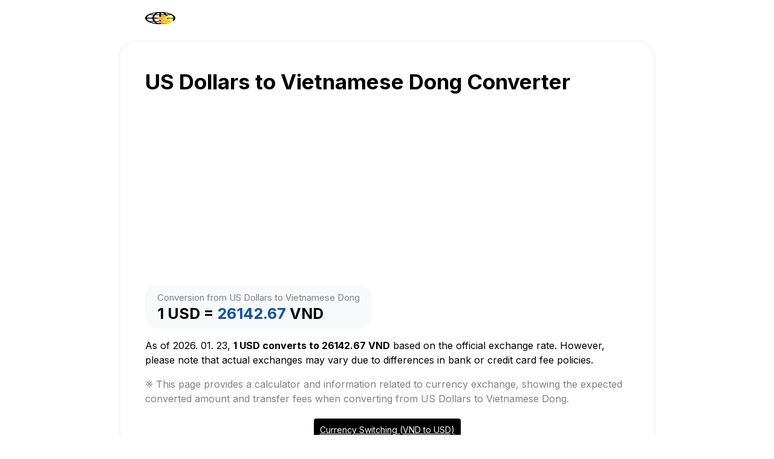

--- FILE ---
content_type: text/html; charset=UTF-8
request_url: https://forexchangerate.com/converter/usd-vnd/
body_size: 20694
content:
<!DOCTYPE html><html><head><link rel="canonical" href="https://forexchangerate.com/converter/usd-vnd/"><!-- Google tag (gtag.js) --><script async src="https://www.googletagmanager.com/gtag/js?id=G-0P57M4KYVS"></script><script>window.dataLayer = window.dataLayer || []; function gtag(){dataLayer.push(arguments);} gtag('js', new Date()); gtag('config', 'G-0P57M4KYVS');</script><link rel="icon" href="https://forexchangerate.com/wp-content/uploads/2024/06/world.png" type="image/x-icon"><meta name="description" content="US Dollars (USD) to Vietnamese Dong (VND) conversion calculator and information on expected exchange amounts and transfer fees."><title>USD to VND - US Dollars to Vietnamese Dong Converter - ForExchangeRate.com</title><meta name="viewport" content="width=device-width, initial-scale=1.0"><style>body {    font-family: "Inter", sans-serif;     margin: 0;    padding: 0;    line-height: 1.5;}.header {    padding: 20px;    max-width: 800px;    text-align: left;    margin: 0 auto;}.logo {    max-width: 200px;    height: 20px;}.exchange-container {    max-width: 800px;    margin: 0 auto;    margin-bottom: 20px;    padding: 20px 40px;    border: 5px solid #f9f9f9;    border-radius: 30px;    background-color: #fff;}.entry-title {    font-size: 35px;    margin-bottom: 20px;    line-height: normal;    font-weight: 700;}.entry-content {    font-size: 16px;}.h2 {    font-size: 25px;}@media screen and (max-width: 768px) {    .entry-title {        font-size: 40px;    }    .entry-content {        font-size: 16px;    }}@media screen and (max-width: 479px) {    .entry-title {        font-size: 30px;    }    .entry-content {        font-size: 16px;    }    .logo {    max-width: 180px;    height: auto;    }    .exchange-container {    padding: 20px 20px;    }}</style><link rel="preconnect" href="https://fonts.googleapis.com"><link rel="preconnect" href="https://fonts.gstatic.com" crossorigin><link href="https://fonts.googleapis.com/css2?family=Inter:wght@100;300;400;500;700;800;900&display=swap" rel="stylesheet"></head><body><div class="header"><a href="/"><img class="logo" src="https://forexchangerate.com/wp-content/uploads/2024/06/world.png" alt="logo image" width="50px"></a></div><div class="exchange-container"><h1 class="entry-title">US Dollars to Vietnamese Dong Converter</h1><p class="entry-content"><script async src="https://pagead2.googlesyndication.com/pagead/js/adsbygoogle.js?client=ca-pub-2442911838711148" crossorigin="anonymous"></script><ins class="adsbygoogle" style="display:block" data-ad-client="ca-pub-2442911838711148" data-ad-slot="2028171155" data-ad-format="auto" data-full-width-responsive="true"></ins><script>(adsbygoogle = window.adsbygoogle || []).push({});</script></p><div class="conversion" style="background-color: #f8f9fa; padding: 10px 20px; border-radius: 20px; display: inline-block; "><p style="margin: 0px; color: grey; font-size: 15px;">Conversion from US Dollars to Vietnamese Dong</p><h2 class="entry-title" style="font-size: 25px; margin-top: 0px; margin-bottom: 0px; font-weight: 700">1 USD = <span style="color: #0751B3;">26142.67</span> VND</h2></div><p class="entry-content">As of 2026. 01. 23, <b>1 USD converts to 26142.67 VND</b> based on the official exchange rate. However, please note that actual exchanges may vary due to differences in bank or credit card fee policies.</p><p style="color: grey;">※ This page provides a calculator and information related to currency exchange, showing the expected converted amount and transfer fees when converting from US Dollars to Vietnamese Dong.</p><div style="text-align: center;"><button><a href="/converter/vnd-usd/" style="color: white; font-size: 14px;">Currency Switching (VND to USD)</a></div><h2 class="entry-title" style="font-size: 30px;  margin-top: 50px;">Forex Calculator</h2><!DOCTYPE html>
<html lang="en">
<input type="hidden" id="usdAmountValue" value="1">
<input type="hidden" id="ExchangeValue" value="26142.67">
<input type="hidden" id="convertme" value="26142.67">
<head>
  <meta charset="UTF-8">
  <style>
    .calculator {
      background-color: #f4f4f4;
      border-radius: 20px;
      box-shadow: 0 4px 8px rgba(0, 0, 0, 0.1);
      padding: 20px;
      margin-left: auto;
      margin-right: auto;
      margin-bottom: 30px;
    }
    @media only screen and (max-width: 767px) {
      .calculator {
        width: 300px;
      }
    }
    form {
      display: flex;
      flex-direction: column;
    }
    label {
      margin-bottom: 5px;
    }
    input, select {
      padding: 8px;
      margin-bottom: 10px;
      font-family: "Inter", sans-serif;
    }
    button {
      padding: 10px;
      margin: 5px;
      background-color: #000;
      color: #fff;
      border: none;
      border-radius: 4px;
      cursor: pointer;
      font-family: "Inter", sans-serif;
    }
    button:hover {
      background-color: #0751B3;
    }
    #result {
      margin-top: 20px;
      text-align: center;
      font-weight: bold;
      font-size: 25px;
    }
    select {
      width: 100%;
    }
  </style>
  <script>
    function convertCurrency() {
      var transactionAmount = parseFloat(document.getElementById("transactionAmount").value.replace(/,/g, ''));
      var ExchangeValue = parseFloat(document.getElementById("ExchangeValue").value);
      var fromCurrency = document.getElementById("fromCurrency").value;
      var toCurrency = document.getElementById("toCurrency").value;
      var bankFee = parseFloat(document.getElementById("bankFee").value);
      var convertedAmount = transactionAmount * ExchangeValue;
      var bankCount = (convertedAmount / 100) * bankFee;
      var OK = convertedAmount - bankCount;

      var resultElement = document.getElementById("result");
      resultElement.innerHTML = transactionAmount.toLocaleString() + " " + fromCurrency + " = " + "<span style='color:#0751B3'>" + OK.toLocaleString() + "</span> " + toCurrency;

      var smallGreyText = document.createElement("span");
      if (bankCount === 0) {
        smallGreyText.textContent = "Calculated at the base exchange rate without any fees";
      } else {
        smallGreyText.textContent = "Exchange result excluding fees: " + bankCount.toLocaleString() + " " + toCurrency;
      }
      smallGreyText.style.color = "grey";
      smallGreyText.style.fontSize = "15px";
      smallGreyText.style.fontWeight = "normal";

      resultElement.appendChild(document.createElement("br"));
      resultElement.appendChild(smallGreyText);
    }

    window.onload = function() {
      document.getElementById("bankFee").value = "0"; // Set the commission to 0 on page load
      document.getElementById("transactionAmount").value = "1000";
    };

    function resetValues() {
      document.getElementById("transactionAmount").value = "1000";
      document.getElementById("bankFee").value = "0";
      document.getElementById("result").innerHTML = "";
    }

    function formatCurrency(input) {
      var value = input.value.replace(/,/g, '');
      input.value = parseFloat(value).toLocaleString();
    }

    function validateBankFee(input) {
      var value = input.value;
      if (isNaN(value) || parseFloat(value) < 0 || parseFloat(value) > 100) {
        input.value = '';
      }
    }
  </script>
</head>
<body>
  <div class="calculator">
    <form>
      <label for="transactionAmount">Amount:</label>
      <input type="text" id="transactionAmount" oninput="formatCurrency(this)">

      <label for="fromCurrency">Currency to Convert From:</label>
      <select id="fromCurrency" disabled>
        <option value="USD">US Dollars (USD)</option>
      </select>

      <label for="toCurrency">Currency to Convert To:</label>
      <select id="toCurrency" disabled>
        <option value="VND">Vietnamese Dong (VND)</option>
      </select>

      <label for="bankFee">Commission Rate (0-100%):</label>
      <input type="text" id="bankFee" oninput="this.value = this.value.replace(/[^0-9.]/g, '').replace(/(\..*)\./g, ''); validateBankFee(this);">

      <button type="button" onclick="convertCurrency()">Calculate</button>
      <button type="button" onclick="resetValues()">Reset</button>
    </form>
    <div id="result" style="line-height: 1;"></div>
  </div>
</body>
</html><p class="entry-content">This transaction calculator automatically calculates the exchange rate and fees, providing the expected conversion amount. Please enter the amount you wish to exchange in the amount field.</p><p class="entry-content">In the fee field, please enter the bank or credit card fee. For example, the standard fee for Mastercard is currently 2%. These fees may vary by company. If the fee is 0, it will only be calculated at the base rate.</p><p style="color: grey;">※ For example, when sending money, you may need to pay an additional fee to the bank on top of the exchange rate. When receiving, you will receive the amount after deducting the fee from the exchange rate.</p><p class="entry-content"><script async src="https://pagead2.googlesyndication.com/pagead/js/adsbygoogle.js?client=ca-pub-2442911838711148" crossorigin="anonymous"></script><ins class="adsbygoogle" style="display:block" data-ad-client="ca-pub-2442911838711148" data-ad-slot="2028171155" data-ad-format="auto" data-full-width-responsive="true"></ins><script>(adsbygoogle = window.adsbygoogle || []).push({});</script></p><h2 class="entry-title" style="font-size: 30px;  margin-top: 50px;">Conversion Table from USD to VND</h2><p class="entry-content">This table shows the <b>exchange rate from US Dollars (USD) to Vietnamese Dong (VND)</b> in an easy-to-compare format. Each row indicates the amount of US Dollars converted to Vietnamese Dong for a specific amount. For example, the entry "1 USD = 26142.67 VND" means that 1 US Dollars is converted to 26142.67 Vietnamese Dong.</p><p class="entry-content">This format makes it easy to compare the amounts needed to convert different amounts. This table can be used as a guide for actual exchange rate conversions, but for details on currency exchange, please contact your bank or exchange company.</p><!DOCTYPE html>
<html>
<head>
<meta name="viewport" content="width=device-width, initial-scale=1">
<style>
.collapsible {
  background-color: #f8f9fa;
  color: black;
  border-radius: 10px;
  margin-bottom: 10px;
}

.active, .collapsible:hover {
  background-color: #f8f9fa;
}

.collapsible:after {
  content: '〉';
  color: black;
  font-weight: bold;
  float: left;
  margin-left: 5px;
  margin-right: 10px;
}

.active:after {
  content: "﹀";
}

.content {
  max-height: 0;
  overflow: hidden;
  transition: max-height 0.2s ease-out;
}
</style>
</head>
<body>





  <center>
        <div class="row">
        <div class="itemcurrency">
  <table>
  <tr>
    <th>US Dollars</th>
    <th>Vietnamese Dong</th>
  </tr>
  <tr><td>10 USD</td>    <td>261426.7 VND</td></tr>
  <tr><td>100 USD</td>	<td>2614267 VND</td></tr>
  <tr><td>1000 USD</td>	<td>26142670 VND</td></tr>
</table>
</div>
        <div class="itemcurrency">
  <table>
  <tr>
    <th>US Dollars</th>
    <th>Vietnamese Dong</th>
  </tr>
  <tr><td>2000 USD</td>	<td>52285340 VND</td></tr>
  <tr><td>5000 USD</td>	<td>130713350 VND</td></tr>
  <tr><td>10000 USD</td>	<td>261426700 VND</td></tr>
</table>
</div>
</div>
</center>


<button class="collapsible">1 US Dollars to 100 US Dollars</button>
<div class="content">
    <center>
        <div class="row">
        <div class="itemcurrency">
  <table>
  <tr>
    <th>US Dollars</th>
    <th>Vietnamese Dong</th>
  </tr>
  <tr><td>1 USD</td>    <td>26142.67 VND</td></tr>
  <tr><td>2 USD</td>    <td>52285.34 VND</td></tr>
  <tr><td>3 USD</td>    <td>78428.01 VND</td></tr>
  <tr><td>4 USD</td>    <td>104570.68 VND</td></tr>
  <tr><td>5 USD</td>    <td>130713.35 VND</td></tr>
  <tr><td>6 USD</td>    <td>156856.02 VND</td></tr>
  <tr><td>7 USD</td>    <td>182998.69 VND</td></tr>
  <tr><td>8 USD</td>    <td>209141.36 VND</td></tr>
  <tr><td>9 USD</td>    <td>235284.03 VND</td></tr>
  <tr><td>10 USD</td>	<td>261426.7 VND</td></tr>
  <tr><td>11 USD</td>	<td>287569.37 VND</td></tr>
  <tr><td>12 USD</td>	<td>313712.04 VND</td></tr>
  <tr><td>13 USD</td>	<td>339854.71 VND</td></tr>
  <tr><td>14 USD</td>	<td>365997.38 VND</td></tr>
  <tr><td>15 USD</td>	<td>392140.05 VND</td></tr>
  <tr><td>16 USD</td>	<td>418282.72 VND</td></tr>
  <tr><td>17 USD</td>	<td>444425.39 VND</td></tr>
  <tr><td>18 USD</td>	<td>470568.06 VND</td></tr>
  <tr><td>19 USD</td>	<td>496710.73 VND</td></tr>
  <tr><td>20 USD</td>	<td>522853.4 VND</td></tr>
  <tr><td>21 USD</td>	<td>548996.07 VND</td></tr>
  <tr><td>22 USD</td>	<td>575138.74 VND</td></tr>
  <tr><td>23 USD</td>	<td>601281.41 VND</td></tr>
  <tr><td>24 USD</td>	<td>627424.08 VND</td></tr>
  <tr><td>25 USD</td>	<td>653566.75 VND</td></tr>
  <tr><td>26 USD</td>	<td>679709.42 VND</td></tr>
  <tr><td>27 USD</td>	<td>705852.09 VND</td></tr>
  <tr><td>28 USD</td>	<td>731994.76 VND</td></tr>
  <tr><td>29 USD</td>	<td>758137.43 VND</td></tr>
  <tr><td>30 USD</td>	<td>784280.1 VND</td></tr>
  <tr><td>31 USD</td>	<td>810422.77 VND</td></tr>
  <tr><td>32 USD</td>	<td>836565.44 VND</td></tr>
  <tr><td>33 USD</td>	<td>862708.11 VND</td></tr>
  <tr><td>34 USD</td>	<td>888850.78 VND</td></tr>
  <tr><td>35 USD</td>	<td>914993.45 VND</td></tr>
  <tr><td>36 USD</td>	<td>941136.12 VND</td></tr>
  <tr><td>37 USD</td>	<td>967278.79 VND</td></tr>
  <tr><td>38 USD</td>	<td>993421.46 VND</td></tr>
  <tr><td>39 USD</td>	<td>1019564.13 VND</td></tr>
  <tr><td>40 USD</td>	<td>1045706.8 VND</td></tr>
  <tr><td>41 USD</td>	<td>1071849.47 VND</td></tr>
  <tr><td>42 USD</td>	<td>1097992.14 VND</td></tr>
  <tr><td>43 USD</td>	<td>1124134.81 VND</td></tr>
  <tr><td>44 USD</td>	<td>1150277.48 VND</td></tr>
  <tr><td>45 USD</td>	<td>1176420.15 VND</td></tr>
  <tr><td>46 USD</td>	<td>1202562.82 VND</td></tr>
  <tr><td>47 USD</td>	<td>1228705.49 VND</td></tr>
  <tr><td>48 USD</td>	<td>1254848.16 VND</td></tr>
  <tr><td>49 USD</td>	<td>1280990.83 VND</td></tr>
  <tr><td>50 USD</td>	<td>1307133.5 VND</td></tr>
</table>
</div>
        <div class="itemcurrency">
  <table>
  <tr>
    <th>US Dollars</th>
    <th>Vietnamese Dong</th>
  </tr>
  <tr><td>51 USD</td>	<td>1333276.17 VND</td></tr>
  <tr><td>52 USD</td>	<td>1359418.84 VND</td></tr>
  <tr><td>53 USD</td>	<td>1385561.51 VND</td></tr>
  <tr><td>54 USD</td>	<td>1411704.18 VND</td></tr>
  <tr><td>55 USD</td>	<td>1437846.85 VND</td></tr>
  <tr><td>56 USD</td>	<td>1463989.52 VND</td></tr>
  <tr><td>57 USD</td>	<td>1490132.19 VND</td></tr>
  <tr><td>58 USD</td>	<td>1516274.86 VND</td></tr>
  <tr><td>59 USD</td>	<td>1542417.53 VND</td></tr>
  <tr><td>60 USD</td>	<td>1568560.2 VND</td></tr>
  <tr><td>61 USD</td>	<td>1594702.87 VND</td></tr>
  <tr><td>62 USD</td>	<td>1620845.54 VND</td></tr>
  <tr><td>63 USD</td>	<td>1646988.21 VND</td></tr>
  <tr><td>64 USD</td>	<td>1673130.88 VND</td></tr>
  <tr><td>65 USD</td>	<td>1699273.55 VND</td></tr>
  <tr><td>66 USD</td>	<td>1725416.22 VND</td></tr>
  <tr><td>67 USD</td>	<td>1751558.89 VND</td></tr>
  <tr><td>68 USD</td>	<td>1777701.56 VND</td></tr>
  <tr><td>69 USD</td>	<td>1803844.23 VND</td></tr>
  <tr><td>70 USD</td>	<td>1829986.9 VND</td></tr>
  <tr><td>71 USD</td>	<td>1856129.57 VND</td></tr>
  <tr><td>72 USD</td>	<td>1882272.24 VND</td></tr>
  <tr><td>73 USD</td>	<td>1908414.91 VND</td></tr>
  <tr><td>74 USD</td>	<td>1934557.58 VND</td></tr>
  <tr><td>75 USD</td>	<td>1960700.25 VND</td></tr>
  <tr><td>76 USD</td>	<td>1986842.92 VND</td></tr>
  <tr><td>77 USD</td>	<td>2012985.59 VND</td></tr>
  <tr><td>78 USD</td>	<td>2039128.26 VND</td></tr>
  <tr><td>79 USD</td>	<td>2065270.93 VND</td></tr>
  <tr><td>80 USD</td>	<td>2091413.6 VND</td></tr>
  <tr><td>81 USD</td>	<td>2117556.27 VND</td></tr>
  <tr><td>82 USD</td>	<td>2143698.94 VND</td></tr>
  <tr><td>83 USD</td>	<td>2169841.61 VND</td></tr>
  <tr><td>84 USD</td>	<td>2195984.28 VND</td></tr>
  <tr><td>85 USD</td>	<td>2222126.95 VND</td></tr>
  <tr><td>86 USD</td>	<td>2248269.62 VND</td></tr>
  <tr><td>87 USD</td>	<td>2274412.29 VND</td></tr>
  <tr><td>88 USD</td>	<td>2300554.96 VND</td></tr>
  <tr><td>89 USD</td>	<td>2326697.63 VND</td></tr>
  <tr><td>90 USD</td>	<td>2352840.3 VND</td></tr>
  <tr><td>91 USD</td>	<td>2378982.97 VND</td></tr>
  <tr><td>92 USD</td>	<td>2405125.64 VND</td></tr>
  <tr><td>93 USD</td>	<td>2431268.31 VND</td></tr>
  <tr><td>94 USD</td>	<td>2457410.98 VND</td></tr>
  <tr><td>95 USD</td>	<td>2483553.65 VND</td></tr>
  <tr><td>96 USD</td>	<td>2509696.32 VND</td></tr>
  <tr><td>97 USD</td>	<td>2535838.99 VND</td></tr>
  <tr><td>98 USD</td>	<td>2561981.66 VND</td></tr>
  <tr><td>99 USD</td>	<td>2588124.33 VND</td></tr>
  <tr><td>100 USD</td>	<td>2614267 VND</td></tr>
</table>
</div>
</div>
</center>
</div>





<button class="collapsible">101 US Dollars to 200 US Dollars</button>
<div class="content">
    <center>
        <div class="row">
        <div class="itemcurrency">
  <table>
  <tr>
    <th>US Dollars</th>
    <th>Vietnamese Dong</th>
  </tr>
  <tr><td>101 USD</td>	<td>2640409.67 VND</td></tr>
  <tr><td>102 USD</td>	<td>2666552.34 VND</td></tr>
  <tr><td>103 USD</td>	<td>2692695.01 VND</td></tr>
  <tr><td>104 USD</td>	<td>2718837.68 VND</td></tr>
  <tr><td>105 USD</td>	<td>2744980.35 VND</td></tr>
  <tr><td>106 USD</td>	<td>2771123.02 VND</td></tr>
  <tr><td>107 USD</td>	<td>2797265.69 VND</td></tr>
  <tr><td>108 USD</td>	<td>2823408.36 VND</td></tr>
  <tr><td>109 USD</td>	<td>2849551.03 VND</td></tr>
  <tr><td>110 USD</td>	<td>2875693.7 VND</td></tr>
  <tr><td>111 USD</td>	<td>2901836.37 VND</td></tr>
  <tr><td>112 USD</td>	<td>2927979.04 VND</td></tr>
  <tr><td>113 USD</td>	<td>2954121.71 VND</td></tr>
  <tr><td>114 USD</td>	<td>2980264.38 VND</td></tr>
  <tr><td>115 USD</td>	<td>3006407.05 VND</td></tr>
  <tr><td>116 USD</td>	<td>3032549.72 VND</td></tr>
  <tr><td>117 USD</td>	<td>3058692.39 VND</td></tr>
  <tr><td>118 USD</td>	<td>3084835.06 VND</td></tr>
  <tr><td>119 USD</td>	<td>3110977.73 VND</td></tr>
  <tr><td>120 USD</td>	<td>3137120.4 VND</td></tr>
  <tr><td>121 USD</td>	<td>3163263.07 VND</td></tr>
  <tr><td>122 USD</td>	<td>3189405.74 VND</td></tr>
  <tr><td>123 USD</td>	<td>3215548.41 VND</td></tr>
  <tr><td>124 USD</td>	<td>3241691.08 VND</td></tr>
  <tr><td>125 USD</td>	<td>3267833.75 VND</td></tr>
  <tr><td>126 USD</td>	<td>3293976.42 VND</td></tr>
  <tr><td>127 USD</td>	<td>3320119.09 VND</td></tr>
  <tr><td>128 USD</td>	<td>3346261.76 VND</td></tr>
  <tr><td>129 USD</td>	<td>3372404.43 VND</td></tr>
  <tr><td>130 USD</td>	<td>3398547.1 VND</td></tr>
  <tr><td>131 USD</td>	<td>3424689.77 VND</td></tr>
  <tr><td>132 USD</td>	<td>3450832.44 VND</td></tr>
  <tr><td>133 USD</td>	<td>3476975.11 VND</td></tr>
  <tr><td>134 USD</td>	<td>3503117.78 VND</td></tr>
  <tr><td>135 USD</td>	<td>3529260.45 VND</td></tr>
  <tr><td>136 USD</td>	<td>3555403.12 VND</td></tr>
  <tr><td>137 USD</td>	<td>3581545.79 VND</td></tr>
  <tr><td>138 USD</td>	<td>3607688.46 VND</td></tr>
  <tr><td>139 USD</td>	<td>3633831.13 VND</td></tr>
  <tr><td>140 USD</td>	<td>3659973.8 VND</td></tr>
  <tr><td>141 USD</td>	<td>3686116.47 VND</td></tr>
  <tr><td>142 USD</td>	<td>3712259.14 VND</td></tr>
  <tr><td>143 USD</td>	<td>3738401.81 VND</td></tr>
  <tr><td>144 USD</td>	<td>3764544.48 VND</td></tr>
  <tr><td>145 USD</td>	<td>3790687.15 VND</td></tr>
  <tr><td>146 USD</td>	<td>3816829.82 VND</td></tr>
  <tr><td>147 USD</td>	<td>3842972.49 VND</td></tr>
  <tr><td>148 USD</td>	<td>3869115.16 VND</td></tr>
  <tr><td>149 USD</td>	<td>3895257.83 VND</td></tr>
  <tr><td>150 USD</td>	<td>3921400.5 VND</td></tr>
</table>
</div>
        <div class="itemcurrency">
  <table>
  <tr>
    <th>US Dollars</th>
    <th>Vietnamese Dong</th>
  </tr>
  <tr><td>151 USD</td>	<td>3947543.17 VND</td></tr>
  <tr><td>152 USD</td>	<td>3973685.84 VND</td></tr>
  <tr><td>153 USD</td>	<td>3999828.51 VND</td></tr>
  <tr><td>154 USD</td>	<td>4025971.18 VND</td></tr>
  <tr><td>155 USD</td>	<td>4052113.85 VND</td></tr>
  <tr><td>156 USD</td>	<td>4078256.52 VND</td></tr>
  <tr><td>157 USD</td>	<td>4104399.19 VND</td></tr>
  <tr><td>158 USD</td>	<td>4130541.86 VND</td></tr>
  <tr><td>159 USD</td>	<td>4156684.53 VND</td></tr>
  <tr><td>160 USD</td>	<td>4182827.2 VND</td></tr>
  <tr><td>161 USD</td>	<td>4208969.87 VND</td></tr>
  <tr><td>162 USD</td>	<td>4235112.54 VND</td></tr>
  <tr><td>163 USD</td>	<td>4261255.21 VND</td></tr>
  <tr><td>164 USD</td>	<td>4287397.88 VND</td></tr>
  <tr><td>165 USD</td>	<td>4313540.55 VND</td></tr>
  <tr><td>166 USD</td>	<td>4339683.22 VND</td></tr>
  <tr><td>167 USD</td>	<td>4365825.89 VND</td></tr>
  <tr><td>168 USD</td>	<td>4391968.56 VND</td></tr>
  <tr><td>169 USD</td>	<td>4418111.23 VND</td></tr>
  <tr><td>170 USD</td>	<td>4444253.9 VND</td></tr>
  <tr><td>171 USD</td>	<td>4470396.57 VND</td></tr>
  <tr><td>172 USD</td>	<td>4496539.24 VND</td></tr>
  <tr><td>173 USD</td>	<td>4522681.91 VND</td></tr>
  <tr><td>174 USD</td>	<td>4548824.58 VND</td></tr>
  <tr><td>175 USD</td>	<td>4574967.25 VND</td></tr>
  <tr><td>176 USD</td>	<td>4601109.92 VND</td></tr>
  <tr><td>177 USD</td>	<td>4627252.59 VND</td></tr>
  <tr><td>178 USD</td>	<td>4653395.26 VND</td></tr>
  <tr><td>179 USD</td>	<td>4679537.93 VND</td></tr>
  <tr><td>180 USD</td>	<td>4705680.6 VND</td></tr>
  <tr><td>181 USD</td>	<td>4731823.27 VND</td></tr>
  <tr><td>182 USD</td>	<td>4757965.94 VND</td></tr>
  <tr><td>183 USD</td>	<td>4784108.61 VND</td></tr>
  <tr><td>184 USD</td>	<td>4810251.28 VND</td></tr>
  <tr><td>185 USD</td>	<td>4836393.95 VND</td></tr>
  <tr><td>186 USD</td>	<td>4862536.62 VND</td></tr>
  <tr><td>187 USD</td>	<td>4888679.29 VND</td></tr>
  <tr><td>188 USD</td>	<td>4914821.96 VND</td></tr>
  <tr><td>189 USD</td>	<td>4940964.63 VND</td></tr>
  <tr><td>190 USD</td>	<td>4967107.3 VND</td></tr>
  <tr><td>191 USD</td>	<td>4993249.97 VND</td></tr>
  <tr><td>192 USD</td>	<td>5019392.64 VND</td></tr>
  <tr><td>193 USD</td>	<td>5045535.31 VND</td></tr>
  <tr><td>194 USD</td>	<td>5071677.98 VND</td></tr>
  <tr><td>195 USD</td>	<td>5097820.65 VND</td></tr>
  <tr><td>196 USD</td>	<td>5123963.32 VND</td></tr>
  <tr><td>197 USD</td>	<td>5150105.99 VND</td></tr>
  <tr><td>198 USD</td>	<td>5176248.66 VND</td></tr>
  <tr><td>199 USD</td>	<td>5202391.33 VND</td></tr>
  <tr><td>200 USD</td>	<td>5228534 VND</td></tr>
</table>
</div>
</div>
</center>
</div>





<button class="collapsible">201 US Dollars to 300 US Dollars</button>
<div class="content">
    <center>
        <div class="row">
        <div class="itemcurrency">
  <table>
  <tr>
    <th>US Dollars</th>
    <th>Vietnamese Dong</th>
  </tr>
  <tr><td>201 USD</td>	<td>5254676.67 VND</td></tr>
  <tr><td>202 USD</td>	<td>5280819.34 VND</td></tr>
  <tr><td>203 USD</td>	<td>5306962.01 VND</td></tr>
  <tr><td>204 USD</td>	<td>5333104.68 VND</td></tr>
  <tr><td>205 USD</td>	<td>5359247.35 VND</td></tr>
  <tr><td>206 USD</td>	<td>5385390.02 VND</td></tr>
  <tr><td>207 USD</td>	<td>5411532.69 VND</td></tr>
  <tr><td>208 USD</td>	<td>5437675.36 VND</td></tr>
  <tr><td>209 USD</td>	<td>5463818.03 VND</td></tr>
  <tr><td>210 USD</td>	<td>5489960.7 VND</td></tr>
  <tr><td>211 USD</td>	<td>5516103.37 VND</td></tr>
  <tr><td>212 USD</td>	<td>5542246.04 VND</td></tr>
  <tr><td>213 USD</td>	<td>5568388.71 VND</td></tr>
  <tr><td>214 USD</td>	<td>5594531.38 VND</td></tr>
  <tr><td>215 USD</td>	<td>5620674.05 VND</td></tr>
  <tr><td>216 USD</td>	<td>5646816.72 VND</td></tr>
  <tr><td>217 USD</td>	<td>5672959.39 VND</td></tr>
  <tr><td>218 USD</td>	<td>5699102.06 VND</td></tr>
  <tr><td>219 USD</td>	<td>5725244.73 VND</td></tr>
  <tr><td>220 USD</td>	<td>5751387.4 VND</td></tr>
  <tr><td>221 USD</td>	<td>5777530.07 VND</td></tr>
  <tr><td>222 USD</td>	<td>5803672.74 VND</td></tr>
  <tr><td>223 USD</td>	<td>5829815.41 VND</td></tr>
  <tr><td>224 USD</td>	<td>5855958.08 VND</td></tr>
  <tr><td>225 USD</td>	<td>5882100.75 VND</td></tr>
  <tr><td>226 USD</td>	<td>5908243.42 VND</td></tr>
  <tr><td>227 USD</td>	<td>5934386.09 VND</td></tr>
  <tr><td>228 USD</td>	<td>5960528.76 VND</td></tr>
  <tr><td>229 USD</td>	<td>5986671.43 VND</td></tr>
  <tr><td>230 USD</td>	<td>6012814.1 VND</td></tr>
  <tr><td>231 USD</td>	<td>6038956.77 VND</td></tr>
  <tr><td>232 USD</td>	<td>6065099.44 VND</td></tr>
  <tr><td>233 USD</td>	<td>6091242.11 VND</td></tr>
  <tr><td>234 USD</td>	<td>6117384.78 VND</td></tr>
  <tr><td>235 USD</td>	<td>6143527.45 VND</td></tr>
  <tr><td>236 USD</td>	<td>6169670.12 VND</td></tr>
  <tr><td>237 USD</td>	<td>6195812.79 VND</td></tr>
  <tr><td>238 USD</td>	<td>6221955.46 VND</td></tr>
  <tr><td>239 USD</td>	<td>6248098.13 VND</td></tr>
  <tr><td>240 USD</td>	<td>6274240.8 VND</td></tr>
  <tr><td>241 USD</td>	<td>6300383.47 VND</td></tr>
  <tr><td>242 USD</td>	<td>6326526.14 VND</td></tr>
  <tr><td>243 USD</td>	<td>6352668.81 VND</td></tr>
  <tr><td>244 USD</td>	<td>6378811.48 VND</td></tr>
  <tr><td>245 USD</td>	<td>6404954.15 VND</td></tr>
  <tr><td>246 USD</td>	<td>6431096.82 VND</td></tr>
  <tr><td>247 USD</td>	<td>6457239.49 VND</td></tr>
  <tr><td>248 USD</td>	<td>6483382.16 VND</td></tr>
  <tr><td>249 USD</td>	<td>6509524.83 VND</td></tr>
  <tr><td>250 USD</td>	<td>6535667.5 VND</td></tr>
</table>
</div>
        <div class="itemcurrency">
  <table>
  <tr>
    <th>US Dollars</th>
    <th>Vietnamese Dong</th>
  </tr>
  <tr><td>251 USD</td>	<td>6561810.17 VND</td></tr>
  <tr><td>252 USD</td>	<td>6587952.84 VND</td></tr>
  <tr><td>253 USD</td>	<td>6614095.51 VND</td></tr>
  <tr><td>254 USD</td>	<td>6640238.18 VND</td></tr>
  <tr><td>255 USD</td>	<td>6666380.85 VND</td></tr>
  <tr><td>256 USD</td>	<td>6692523.52 VND</td></tr>
  <tr><td>257 USD</td>	<td>6718666.19 VND</td></tr>
  <tr><td>258 USD</td>	<td>6744808.86 VND</td></tr>
  <tr><td>259 USD</td>	<td>6770951.53 VND</td></tr>
  <tr><td>260 USD</td>	<td>6797094.2 VND</td></tr>
  <tr><td>261 USD</td>	<td>6823236.87 VND</td></tr>
  <tr><td>262 USD</td>	<td>6849379.54 VND</td></tr>
  <tr><td>263 USD</td>	<td>6875522.21 VND</td></tr>
  <tr><td>264 USD</td>	<td>6901664.88 VND</td></tr>
  <tr><td>265 USD</td>	<td>6927807.55 VND</td></tr>
  <tr><td>266 USD</td>	<td>6953950.22 VND</td></tr>
  <tr><td>267 USD</td>	<td>6980092.89 VND</td></tr>
  <tr><td>268 USD</td>	<td>7006235.56 VND</td></tr>
  <tr><td>269 USD</td>	<td>7032378.23 VND</td></tr>
  <tr><td>270 USD</td>	<td>7058520.9 VND</td></tr>
  <tr><td>271 USD</td>	<td>7084663.57 VND</td></tr>
  <tr><td>272 USD</td>	<td>7110806.24 VND</td></tr>
  <tr><td>273 USD</td>	<td>7136948.91 VND</td></tr>
  <tr><td>274 USD</td>	<td>7163091.58 VND</td></tr>
  <tr><td>275 USD</td>	<td>7189234.25 VND</td></tr>
  <tr><td>276 USD</td>	<td>7215376.92 VND</td></tr>
  <tr><td>277 USD</td>	<td>7241519.59 VND</td></tr>
  <tr><td>278 USD</td>	<td>7267662.26 VND</td></tr>
  <tr><td>279 USD</td>	<td>7293804.93 VND</td></tr>
  <tr><td>280 USD</td>	<td>7319947.6 VND</td></tr>
  <tr><td>281 USD</td>	<td>7346090.27 VND</td></tr>
  <tr><td>282 USD</td>	<td>7372232.94 VND</td></tr>
  <tr><td>283 USD</td>	<td>7398375.61 VND</td></tr>
  <tr><td>284 USD</td>	<td>7424518.28 VND</td></tr>
  <tr><td>285 USD</td>	<td>7450660.95 VND</td></tr>
  <tr><td>286 USD</td>	<td>7476803.62 VND</td></tr>
  <tr><td>287 USD</td>	<td>7502946.29 VND</td></tr>
  <tr><td>288 USD</td>	<td>7529088.96 VND</td></tr>
  <tr><td>289 USD</td>	<td>7555231.63 VND</td></tr>
  <tr><td>290 USD</td>	<td>7581374.3 VND</td></tr>
  <tr><td>291 USD</td>	<td>7607516.97 VND</td></tr>
  <tr><td>292 USD</td>	<td>7633659.64 VND</td></tr>
  <tr><td>293 USD</td>	<td>7659802.31 VND</td></tr>
  <tr><td>294 USD</td>	<td>7685944.98 VND</td></tr>
  <tr><td>295 USD</td>	<td>7712087.65 VND</td></tr>
  <tr><td>296 USD</td>	<td>7738230.32 VND</td></tr>
  <tr><td>297 USD</td>	<td>7764372.99 VND</td></tr>
  <tr><td>298 USD</td>	<td>7790515.66 VND</td></tr>
  <tr><td>299 USD</td>	<td>7816658.33 VND</td></tr>
  <tr><td>300 USD</td>	<td>7842801 VND</td></tr>
</table>
</div>
</div>
</center>
</div>





<button class="collapsible">301 US Dollars to 400 US Dollars</button>
<div class="content">
    <center>
        <div class="row">
        <div class="itemcurrency">
  <table>
  <tr>
    <th>US Dollars</th>
    <th>Vietnamese Dong</th>
  </tr>
  <tr><td>301 USD</td>	<td>7868943.67 VND</td></tr>
  <tr><td>302 USD</td>	<td>7895086.34 VND</td></tr>
  <tr><td>303 USD</td>	<td>7921229.01 VND</td></tr>
  <tr><td>304 USD</td>	<td>7947371.68 VND</td></tr>
  <tr><td>305 USD</td>	<td>7973514.35 VND</td></tr>
  <tr><td>306 USD</td>	<td>7999657.02 VND</td></tr>
  <tr><td>307 USD</td>	<td>8025799.69 VND</td></tr>
  <tr><td>308 USD</td>	<td>8051942.36 VND</td></tr>
  <tr><td>309 USD</td>	<td>8078085.03 VND</td></tr>
  <tr><td>310 USD</td>	<td>8104227.7 VND</td></tr>
  <tr><td>311 USD</td>	<td>8130370.37 VND</td></tr>
  <tr><td>312 USD</td>	<td>8156513.04 VND</td></tr>
  <tr><td>313 USD</td>	<td>8182655.71 VND</td></tr>
  <tr><td>314 USD</td>	<td>8208798.38 VND</td></tr>
  <tr><td>315 USD</td>	<td>8234941.05 VND</td></tr>
  <tr><td>316 USD</td>	<td>8261083.72 VND</td></tr>
  <tr><td>317 USD</td>	<td>8287226.39 VND</td></tr>
  <tr><td>318 USD</td>	<td>8313369.06 VND</td></tr>
  <tr><td>319 USD</td>	<td>8339511.73 VND</td></tr>
  <tr><td>320 USD</td>	<td>8365654.4 VND</td></tr>
  <tr><td>321 USD</td>	<td>8391797.07 VND</td></tr>
  <tr><td>322 USD</td>	<td>8417939.74 VND</td></tr>
  <tr><td>323 USD</td>	<td>8444082.41 VND</td></tr>
  <tr><td>324 USD</td>	<td>8470225.08 VND</td></tr>
  <tr><td>325 USD</td>	<td>8496367.75 VND</td></tr>
  <tr><td>326 USD</td>	<td>8522510.42 VND</td></tr>
  <tr><td>327 USD</td>	<td>8548653.09 VND</td></tr>
  <tr><td>328 USD</td>	<td>8574795.76 VND</td></tr>
  <tr><td>329 USD</td>	<td>8600938.43 VND</td></tr>
  <tr><td>330 USD</td>	<td>8627081.1 VND</td></tr>
  <tr><td>331 USD</td>	<td>8653223.77 VND</td></tr>
  <tr><td>332 USD</td>	<td>8679366.44 VND</td></tr>
  <tr><td>333 USD</td>	<td>8705509.11 VND</td></tr>
  <tr><td>334 USD</td>	<td>8731651.78 VND</td></tr>
  <tr><td>335 USD</td>	<td>8757794.45 VND</td></tr>
  <tr><td>336 USD</td>	<td>8783937.12 VND</td></tr>
  <tr><td>337 USD</td>	<td>8810079.79 VND</td></tr>
  <tr><td>338 USD</td>	<td>8836222.46 VND</td></tr>
  <tr><td>339 USD</td>	<td>8862365.13 VND</td></tr>
  <tr><td>340 USD</td>	<td>8888507.8 VND</td></tr>
  <tr><td>341 USD</td>	<td>8914650.47 VND</td></tr>
  <tr><td>342 USD</td>	<td>8940793.14 VND</td></tr>
  <tr><td>343 USD</td>	<td>8966935.81 VND</td></tr>
  <tr><td>344 USD</td>	<td>8993078.48 VND</td></tr>
  <tr><td>345 USD</td>	<td>9019221.15 VND</td></tr>
  <tr><td>346 USD</td>	<td>9045363.82 VND</td></tr>
  <tr><td>347 USD</td>	<td>9071506.49 VND</td></tr>
  <tr><td>348 USD</td>	<td>9097649.16 VND</td></tr>
  <tr><td>349 USD</td>	<td>9123791.83 VND</td></tr>
  <tr><td>350 USD</td>	<td>9149934.5 VND</td></tr>
</table>
</div>
        <div class="itemcurrency">
  <table>
  <tr>
    <th>US Dollars</th>
    <th>Vietnamese Dong</th>
  </tr>
  <tr><td>351 USD</td>	<td>9176077.17 VND</td></tr>
  <tr><td>352 USD</td>	<td>9202219.84 VND</td></tr>
  <tr><td>353 USD</td>	<td>9228362.51 VND</td></tr>
  <tr><td>354 USD</td>	<td>9254505.18 VND</td></tr>
  <tr><td>355 USD</td>	<td>9280647.85 VND</td></tr>
  <tr><td>356 USD</td>	<td>9306790.52 VND</td></tr>
  <tr><td>357 USD</td>	<td>9332933.19 VND</td></tr>
  <tr><td>358 USD</td>	<td>9359075.86 VND</td></tr>
  <tr><td>359 USD</td>	<td>9385218.53 VND</td></tr>
  <tr><td>360 USD</td>	<td>9411361.2 VND</td></tr>
  <tr><td>361 USD</td>	<td>9437503.87 VND</td></tr>
  <tr><td>362 USD</td>	<td>9463646.54 VND</td></tr>
  <tr><td>363 USD</td>	<td>9489789.21 VND</td></tr>
  <tr><td>364 USD</td>	<td>9515931.88 VND</td></tr>
  <tr><td>365 USD</td>	<td>9542074.55 VND</td></tr>
  <tr><td>366 USD</td>	<td>9568217.22 VND</td></tr>
  <tr><td>367 USD</td>	<td>9594359.89 VND</td></tr>
  <tr><td>368 USD</td>	<td>9620502.56 VND</td></tr>
  <tr><td>369 USD</td>	<td>9646645.23 VND</td></tr>
  <tr><td>370 USD</td>	<td>9672787.9 VND</td></tr>
  <tr><td>371 USD</td>	<td>9698930.57 VND</td></tr>
  <tr><td>372 USD</td>	<td>9725073.24 VND</td></tr>
  <tr><td>373 USD</td>	<td>9751215.91 VND</td></tr>
  <tr><td>374 USD</td>	<td>9777358.58 VND</td></tr>
  <tr><td>375 USD</td>	<td>9803501.25 VND</td></tr>
  <tr><td>376 USD</td>	<td>9829643.92 VND</td></tr>
  <tr><td>377 USD</td>	<td>9855786.59 VND</td></tr>
  <tr><td>378 USD</td>	<td>9881929.26 VND</td></tr>
  <tr><td>379 USD</td>	<td>9908071.93 VND</td></tr>
  <tr><td>380 USD</td>	<td>9934214.6 VND</td></tr>
  <tr><td>381 USD</td>	<td>9960357.27 VND</td></tr>
  <tr><td>382 USD</td>	<td>9986499.94 VND</td></tr>
  <tr><td>383 USD</td>	<td>10012642.61 VND</td></tr>
  <tr><td>384 USD</td>	<td>10038785.28 VND</td></tr>
  <tr><td>385 USD</td>	<td>10064927.95 VND</td></tr>
  <tr><td>386 USD</td>	<td>10091070.62 VND</td></tr>
  <tr><td>387 USD</td>	<td>10117213.29 VND</td></tr>
  <tr><td>388 USD</td>	<td>10143355.96 VND</td></tr>
  <tr><td>389 USD</td>	<td>10169498.63 VND</td></tr>
  <tr><td>390 USD</td>	<td>10195641.3 VND</td></tr>
  <tr><td>391 USD</td>	<td>10221783.97 VND</td></tr>
  <tr><td>392 USD</td>	<td>10247926.64 VND</td></tr>
  <tr><td>393 USD</td>	<td>10274069.31 VND</td></tr>
  <tr><td>394 USD</td>	<td>10300211.98 VND</td></tr>
  <tr><td>395 USD</td>	<td>10326354.65 VND</td></tr>
  <tr><td>396 USD</td>	<td>10352497.32 VND</td></tr>
  <tr><td>397 USD</td>	<td>10378639.99 VND</td></tr>
  <tr><td>398 USD</td>	<td>10404782.66 VND</td></tr>
  <tr><td>399 USD</td>	<td>10430925.33 VND</td></tr>
  <tr><td>400 USD</td>	<td>10457068 VND</td></tr>
</table>
</div>
</div>
</center>
</div>





<button class="collapsible">401 US Dollars to 500 US Dollars</button>
<div class="content">
    <center>
        <div class="row">
        <div class="itemcurrency">
  <table>
  <tr>
    <th>US Dollars</th>
    <th>Vietnamese Dong</th>
  </tr>
  <tr><td>401 USD</td>	<td>10483210.67 VND</td></tr>
  <tr><td>402 USD</td>	<td>10509353.34 VND</td></tr>
  <tr><td>403 USD</td>	<td>10535496.01 VND</td></tr>
  <tr><td>404 USD</td>	<td>10561638.68 VND</td></tr>
  <tr><td>405 USD</td>	<td>10587781.35 VND</td></tr>
  <tr><td>406 USD</td>	<td>10613924.02 VND</td></tr>
  <tr><td>407 USD</td>	<td>10640066.69 VND</td></tr>
  <tr><td>408 USD</td>	<td>10666209.36 VND</td></tr>
  <tr><td>409 USD</td>	<td>10692352.03 VND</td></tr>
  <tr><td>410 USD</td>	<td>10718494.7 VND</td></tr>
  <tr><td>411 USD</td>	<td>10744637.37 VND</td></tr>
  <tr><td>412 USD</td>	<td>10770780.04 VND</td></tr>
  <tr><td>413 USD</td>	<td>10796922.71 VND</td></tr>
  <tr><td>414 USD</td>	<td>10823065.38 VND</td></tr>
  <tr><td>415 USD</td>	<td>10849208.05 VND</td></tr>
  <tr><td>416 USD</td>	<td>10875350.72 VND</td></tr>
  <tr><td>417 USD</td>	<td>10901493.39 VND</td></tr>
  <tr><td>418 USD</td>	<td>10927636.06 VND</td></tr>
  <tr><td>419 USD</td>	<td>10953778.73 VND</td></tr>
  <tr><td>420 USD</td>	<td>10979921.4 VND</td></tr>
  <tr><td>421 USD</td>	<td>11006064.07 VND</td></tr>
  <tr><td>422 USD</td>	<td>11032206.74 VND</td></tr>
  <tr><td>423 USD</td>	<td>11058349.41 VND</td></tr>
  <tr><td>424 USD</td>	<td>11084492.08 VND</td></tr>
  <tr><td>425 USD</td>	<td>11110634.75 VND</td></tr>
  <tr><td>426 USD</td>	<td>11136777.42 VND</td></tr>
  <tr><td>427 USD</td>	<td>11162920.09 VND</td></tr>
  <tr><td>428 USD</td>	<td>11189062.76 VND</td></tr>
  <tr><td>429 USD</td>	<td>11215205.43 VND</td></tr>
  <tr><td>430 USD</td>	<td>11241348.1 VND</td></tr>
  <tr><td>431 USD</td>	<td>11267490.77 VND</td></tr>
  <tr><td>432 USD</td>	<td>11293633.44 VND</td></tr>
  <tr><td>433 USD</td>	<td>11319776.11 VND</td></tr>
  <tr><td>434 USD</td>	<td>11345918.78 VND</td></tr>
  <tr><td>435 USD</td>	<td>11372061.45 VND</td></tr>
  <tr><td>436 USD</td>	<td>11398204.12 VND</td></tr>
  <tr><td>437 USD</td>	<td>11424346.79 VND</td></tr>
  <tr><td>438 USD</td>	<td>11450489.46 VND</td></tr>
  <tr><td>439 USD</td>	<td>11476632.13 VND</td></tr>
  <tr><td>440 USD</td>	<td>11502774.8 VND</td></tr>
  <tr><td>441 USD</td>	<td>11528917.47 VND</td></tr>
  <tr><td>442 USD</td>	<td>11555060.14 VND</td></tr>
  <tr><td>443 USD</td>	<td>11581202.81 VND</td></tr>
  <tr><td>444 USD</td>	<td>11607345.48 VND</td></tr>
  <tr><td>445 USD</td>	<td>11633488.15 VND</td></tr>
  <tr><td>446 USD</td>	<td>11659630.82 VND</td></tr>
  <tr><td>447 USD</td>	<td>11685773.49 VND</td></tr>
  <tr><td>448 USD</td>	<td>11711916.16 VND</td></tr>
  <tr><td>449 USD</td>	<td>11738058.83 VND</td></tr>
  <tr><td>450 USD</td>	<td>11764201.5 VND</td></tr>
</table>
</div>
        <div class="itemcurrency">
  <table>
  <tr>
    <th>US Dollars</th>
    <th>Vietnamese Dong</th>
  </tr>
  <tr><td>451 USD</td>	<td>11790344.17 VND</td></tr>
  <tr><td>452 USD</td>	<td>11816486.84 VND</td></tr>
  <tr><td>453 USD</td>	<td>11842629.51 VND</td></tr>
  <tr><td>454 USD</td>	<td>11868772.18 VND</td></tr>
  <tr><td>455 USD</td>	<td>11894914.85 VND</td></tr>
  <tr><td>456 USD</td>	<td>11921057.52 VND</td></tr>
  <tr><td>457 USD</td>	<td>11947200.19 VND</td></tr>
  <tr><td>458 USD</td>	<td>11973342.86 VND</td></tr>
  <tr><td>459 USD</td>	<td>11999485.53 VND</td></tr>
  <tr><td>460 USD</td>	<td>12025628.2 VND</td></tr>
  <tr><td>461 USD</td>	<td>12051770.87 VND</td></tr>
  <tr><td>462 USD</td>	<td>12077913.54 VND</td></tr>
  <tr><td>463 USD</td>	<td>12104056.21 VND</td></tr>
  <tr><td>464 USD</td>	<td>12130198.88 VND</td></tr>
  <tr><td>465 USD</td>	<td>12156341.55 VND</td></tr>
  <tr><td>466 USD</td>	<td>12182484.22 VND</td></tr>
  <tr><td>467 USD</td>	<td>12208626.89 VND</td></tr>
  <tr><td>468 USD</td>	<td>12234769.56 VND</td></tr>
  <tr><td>469 USD</td>	<td>12260912.23 VND</td></tr>
  <tr><td>470 USD</td>	<td>12287054.9 VND</td></tr>
  <tr><td>471 USD</td>	<td>12313197.57 VND</td></tr>
  <tr><td>472 USD</td>	<td>12339340.24 VND</td></tr>
  <tr><td>473 USD</td>	<td>12365482.91 VND</td></tr>
  <tr><td>474 USD</td>	<td>12391625.58 VND</td></tr>
  <tr><td>475 USD</td>	<td>12417768.25 VND</td></tr>
  <tr><td>476 USD</td>	<td>12443910.92 VND</td></tr>
  <tr><td>477 USD</td>	<td>12470053.59 VND</td></tr>
  <tr><td>478 USD</td>	<td>12496196.26 VND</td></tr>
  <tr><td>479 USD</td>	<td>12522338.93 VND</td></tr>
  <tr><td>480 USD</td>	<td>12548481.6 VND</td></tr>
  <tr><td>481 USD</td>	<td>12574624.27 VND</td></tr>
  <tr><td>482 USD</td>	<td>12600766.94 VND</td></tr>
  <tr><td>483 USD</td>	<td>12626909.61 VND</td></tr>
  <tr><td>484 USD</td>	<td>12653052.28 VND</td></tr>
  <tr><td>485 USD</td>	<td>12679194.95 VND</td></tr>
  <tr><td>486 USD</td>	<td>12705337.62 VND</td></tr>
  <tr><td>487 USD</td>	<td>12731480.29 VND</td></tr>
  <tr><td>488 USD</td>	<td>12757622.96 VND</td></tr>
  <tr><td>489 USD</td>	<td>12783765.63 VND</td></tr>
  <tr><td>490 USD</td>	<td>12809908.3 VND</td></tr>
  <tr><td>491 USD</td>	<td>12836050.97 VND</td></tr>
  <tr><td>492 USD</td>	<td>12862193.64 VND</td></tr>
  <tr><td>493 USD</td>	<td>12888336.31 VND</td></tr>
  <tr><td>494 USD</td>	<td>12914478.98 VND</td></tr>
  <tr><td>495 USD</td>	<td>12940621.65 VND</td></tr>
  <tr><td>496 USD</td>	<td>12966764.32 VND</td></tr>
  <tr><td>497 USD</td>	<td>12992906.99 VND</td></tr>
  <tr><td>498 USD</td>	<td>13019049.66 VND</td></tr>
  <tr><td>499 USD</td>	<td>13045192.33 VND</td></tr>
  <tr><td>500 USD</td>	<td>13071335 VND</td></tr>
</table>
</div>
</div>
</center>
</div>





<button class="collapsible">501 US Dollars to 600 US Dollars</button>
<div class="content">
    <center>
        <div class="row">
        <div class="itemcurrency">
  <table>
  <tr>
    <th>US Dollars</th>
    <th>Vietnamese Dong</th>
  </tr>
  <tr><td>501 USD</td>	<td>13097477.67 VND</td></tr>
  <tr><td>502 USD</td>	<td>13123620.34 VND</td></tr>
  <tr><td>503 USD</td>	<td>13149763.01 VND</td></tr>
  <tr><td>504 USD</td>	<td>13175905.68 VND</td></tr>
  <tr><td>505 USD</td>	<td>13202048.35 VND</td></tr>
  <tr><td>506 USD</td>	<td>13228191.02 VND</td></tr>
  <tr><td>507 USD</td>	<td>13254333.69 VND</td></tr>
  <tr><td>508 USD</td>	<td>13280476.36 VND</td></tr>
  <tr><td>509 USD</td>	<td>13306619.03 VND</td></tr>
  <tr><td>510 USD</td>	<td>13332761.7 VND</td></tr>
  <tr><td>511 USD</td>	<td>13358904.37 VND</td></tr>
  <tr><td>512 USD</td>	<td>13385047.04 VND</td></tr>
  <tr><td>513 USD</td>	<td>13411189.71 VND</td></tr>
  <tr><td>514 USD</td>	<td>13437332.38 VND</td></tr>
  <tr><td>515 USD</td>	<td>13463475.05 VND</td></tr>
  <tr><td>516 USD</td>	<td>13489617.72 VND</td></tr>
  <tr><td>517 USD</td>	<td>13515760.39 VND</td></tr>
  <tr><td>518 USD</td>	<td>13541903.06 VND</td></tr>
  <tr><td>519 USD</td>	<td>13568045.73 VND</td></tr>
  <tr><td>520 USD</td>	<td>13594188.4 VND</td></tr>
  <tr><td>521 USD</td>	<td>13620331.07 VND</td></tr>
  <tr><td>522 USD</td>	<td>13646473.74 VND</td></tr>
  <tr><td>523 USD</td>	<td>13672616.41 VND</td></tr>
  <tr><td>524 USD</td>	<td>13698759.08 VND</td></tr>
  <tr><td>525 USD</td>	<td>13724901.75 VND</td></tr>
  <tr><td>526 USD</td>	<td>13751044.42 VND</td></tr>
  <tr><td>527 USD</td>	<td>13777187.09 VND</td></tr>
  <tr><td>528 USD</td>	<td>13803329.76 VND</td></tr>
  <tr><td>529 USD</td>	<td>13829472.43 VND</td></tr>
  <tr><td>530 USD</td>	<td>13855615.1 VND</td></tr>
  <tr><td>531 USD</td>	<td>13881757.77 VND</td></tr>
  <tr><td>532 USD</td>	<td>13907900.44 VND</td></tr>
  <tr><td>533 USD</td>	<td>13934043.11 VND</td></tr>
  <tr><td>534 USD</td>	<td>13960185.78 VND</td></tr>
  <tr><td>535 USD</td>	<td>13986328.45 VND</td></tr>
  <tr><td>536 USD</td>	<td>14012471.12 VND</td></tr>
  <tr><td>537 USD</td>	<td>14038613.79 VND</td></tr>
  <tr><td>538 USD</td>	<td>14064756.46 VND</td></tr>
  <tr><td>539 USD</td>	<td>14090899.13 VND</td></tr>
  <tr><td>540 USD</td>	<td>14117041.8 VND</td></tr>
  <tr><td>541 USD</td>	<td>14143184.47 VND</td></tr>
  <tr><td>542 USD</td>	<td>14169327.14 VND</td></tr>
  <tr><td>543 USD</td>	<td>14195469.81 VND</td></tr>
  <tr><td>544 USD</td>	<td>14221612.48 VND</td></tr>
  <tr><td>545 USD</td>	<td>14247755.15 VND</td></tr>
  <tr><td>546 USD</td>	<td>14273897.82 VND</td></tr>
  <tr><td>547 USD</td>	<td>14300040.49 VND</td></tr>
  <tr><td>548 USD</td>	<td>14326183.16 VND</td></tr>
  <tr><td>549 USD</td>	<td>14352325.83 VND</td></tr>
  <tr><td>550 USD</td>	<td>14378468.5 VND</td></tr>
</table>
</div>
        <div class="itemcurrency">
  <table>
  <tr>
    <th>US Dollars</th>
    <th>Vietnamese Dong</th>
  </tr>
  <tr><td>551 USD</td>	<td>14404611.17 VND</td></tr>
  <tr><td>552 USD</td>	<td>14430753.84 VND</td></tr>
  <tr><td>553 USD</td>	<td>14456896.51 VND</td></tr>
  <tr><td>554 USD</td>	<td>14483039.18 VND</td></tr>
  <tr><td>555 USD</td>	<td>14509181.85 VND</td></tr>
  <tr><td>556 USD</td>	<td>14535324.52 VND</td></tr>
  <tr><td>557 USD</td>	<td>14561467.19 VND</td></tr>
  <tr><td>558 USD</td>	<td>14587609.86 VND</td></tr>
  <tr><td>559 USD</td>	<td>14613752.53 VND</td></tr>
  <tr><td>560 USD</td>	<td>14639895.2 VND</td></tr>
  <tr><td>561 USD</td>	<td>14666037.87 VND</td></tr>
  <tr><td>562 USD</td>	<td>14692180.54 VND</td></tr>
  <tr><td>563 USD</td>	<td>14718323.21 VND</td></tr>
  <tr><td>564 USD</td>	<td>14744465.88 VND</td></tr>
  <tr><td>565 USD</td>	<td>14770608.55 VND</td></tr>
  <tr><td>566 USD</td>	<td>14796751.22 VND</td></tr>
  <tr><td>567 USD</td>	<td>14822893.89 VND</td></tr>
  <tr><td>568 USD</td>	<td>14849036.56 VND</td></tr>
  <tr><td>569 USD</td>	<td>14875179.23 VND</td></tr>
  <tr><td>570 USD</td>	<td>14901321.9 VND</td></tr>
  <tr><td>571 USD</td>	<td>14927464.57 VND</td></tr>
  <tr><td>572 USD</td>	<td>14953607.24 VND</td></tr>
  <tr><td>573 USD</td>	<td>14979749.91 VND</td></tr>
  <tr><td>574 USD</td>	<td>15005892.58 VND</td></tr>
  <tr><td>575 USD</td>	<td>15032035.25 VND</td></tr>
  <tr><td>576 USD</td>	<td>15058177.92 VND</td></tr>
  <tr><td>577 USD</td>	<td>15084320.59 VND</td></tr>
  <tr><td>578 USD</td>	<td>15110463.26 VND</td></tr>
  <tr><td>579 USD</td>	<td>15136605.93 VND</td></tr>
  <tr><td>580 USD</td>	<td>15162748.6 VND</td></tr>
  <tr><td>581 USD</td>	<td>15188891.27 VND</td></tr>
  <tr><td>582 USD</td>	<td>15215033.94 VND</td></tr>
  <tr><td>583 USD</td>	<td>15241176.61 VND</td></tr>
  <tr><td>584 USD</td>	<td>15267319.28 VND</td></tr>
  <tr><td>585 USD</td>	<td>15293461.95 VND</td></tr>
  <tr><td>586 USD</td>	<td>15319604.62 VND</td></tr>
  <tr><td>587 USD</td>	<td>15345747.29 VND</td></tr>
  <tr><td>588 USD</td>	<td>15371889.96 VND</td></tr>
  <tr><td>589 USD</td>	<td>15398032.63 VND</td></tr>
  <tr><td>590 USD</td>	<td>15424175.3 VND</td></tr>
  <tr><td>591 USD</td>	<td>15450317.97 VND</td></tr>
  <tr><td>592 USD</td>	<td>15476460.64 VND</td></tr>
  <tr><td>593 USD</td>	<td>15502603.31 VND</td></tr>
  <tr><td>594 USD</td>	<td>15528745.98 VND</td></tr>
  <tr><td>595 USD</td>	<td>15554888.65 VND</td></tr>
  <tr><td>596 USD</td>	<td>15581031.32 VND</td></tr>
  <tr><td>597 USD</td>	<td>15607173.99 VND</td></tr>
  <tr><td>598 USD</td>	<td>15633316.66 VND</td></tr>
  <tr><td>599 USD</td>	<td>15659459.33 VND</td></tr>
  <tr><td>600 USD</td>	<td>15685602 VND</td></tr>
</table>
</div>
</div>
</center>
</div>





<button class="collapsible">601 US Dollars to 700 US Dollars</button>
<div class="content">
    <center>
        <div class="row">
        <div class="itemcurrency">
  <table>
  <tr>
    <th>US Dollars</th>
    <th>Vietnamese Dong</th>
  </tr>
  <tr><td>601 USD</td>	<td>15711744.67 VND</td></tr>
  <tr><td>602 USD</td>	<td>15737887.34 VND</td></tr>
  <tr><td>603 USD</td>	<td>15764030.01 VND</td></tr>
  <tr><td>604 USD</td>	<td>15790172.68 VND</td></tr>
  <tr><td>605 USD</td>	<td>15816315.35 VND</td></tr>
  <tr><td>606 USD</td>	<td>15842458.02 VND</td></tr>
  <tr><td>607 USD</td>	<td>15868600.69 VND</td></tr>
  <tr><td>608 USD</td>	<td>15894743.36 VND</td></tr>
  <tr><td>609 USD</td>	<td>15920886.03 VND</td></tr>
  <tr><td>610 USD</td>	<td>15947028.7 VND</td></tr>
  <tr><td>611 USD</td>	<td>15973171.37 VND</td></tr>
  <tr><td>612 USD</td>	<td>15999314.04 VND</td></tr>
  <tr><td>613 USD</td>	<td>16025456.71 VND</td></tr>
  <tr><td>614 USD</td>	<td>16051599.38 VND</td></tr>
  <tr><td>615 USD</td>	<td>16077742.05 VND</td></tr>
  <tr><td>616 USD</td>	<td>16103884.72 VND</td></tr>
  <tr><td>617 USD</td>	<td>16130027.39 VND</td></tr>
  <tr><td>618 USD</td>	<td>16156170.06 VND</td></tr>
  <tr><td>619 USD</td>	<td>16182312.73 VND</td></tr>
  <tr><td>620 USD</td>	<td>16208455.4 VND</td></tr>
  <tr><td>621 USD</td>	<td>16234598.07 VND</td></tr>
  <tr><td>622 USD</td>	<td>16260740.74 VND</td></tr>
  <tr><td>623 USD</td>	<td>16286883.41 VND</td></tr>
  <tr><td>624 USD</td>	<td>16313026.08 VND</td></tr>
  <tr><td>625 USD</td>	<td>16339168.75 VND</td></tr>
  <tr><td>626 USD</td>	<td>16365311.42 VND</td></tr>
  <tr><td>627 USD</td>	<td>16391454.09 VND</td></tr>
  <tr><td>628 USD</td>	<td>16417596.76 VND</td></tr>
  <tr><td>629 USD</td>	<td>16443739.43 VND</td></tr>
  <tr><td>630 USD</td>	<td>16469882.1 VND</td></tr>
  <tr><td>631 USD</td>	<td>16496024.77 VND</td></tr>
  <tr><td>632 USD</td>	<td>16522167.44 VND</td></tr>
  <tr><td>633 USD</td>	<td>16548310.11 VND</td></tr>
  <tr><td>634 USD</td>	<td>16574452.78 VND</td></tr>
  <tr><td>635 USD</td>	<td>16600595.45 VND</td></tr>
  <tr><td>636 USD</td>	<td>16626738.12 VND</td></tr>
  <tr><td>637 USD</td>	<td>16652880.79 VND</td></tr>
  <tr><td>638 USD</td>	<td>16679023.46 VND</td></tr>
  <tr><td>639 USD</td>	<td>16705166.13 VND</td></tr>
  <tr><td>640 USD</td>	<td>16731308.8 VND</td></tr>
  <tr><td>641 USD</td>	<td>16757451.47 VND</td></tr>
  <tr><td>642 USD</td>	<td>16783594.14 VND</td></tr>
  <tr><td>643 USD</td>	<td>16809736.81 VND</td></tr>
  <tr><td>644 USD</td>	<td>16835879.48 VND</td></tr>
  <tr><td>645 USD</td>	<td>16862022.15 VND</td></tr>
  <tr><td>646 USD</td>	<td>16888164.82 VND</td></tr>
  <tr><td>647 USD</td>	<td>16914307.49 VND</td></tr>
  <tr><td>648 USD</td>	<td>16940450.16 VND</td></tr>
  <tr><td>649 USD</td>	<td>16966592.83 VND</td></tr>
  <tr><td>650 USD</td>	<td>16992735.5 VND</td></tr>
</table>
</div>
        <div class="itemcurrency">
  <table>
  <tr>
    <th>US Dollars</th>
    <th>Vietnamese Dong</th>
  </tr>
  <tr><td>651 USD</td>	<td>17018878.17 VND</td></tr>
  <tr><td>652 USD</td>	<td>17045020.84 VND</td></tr>
  <tr><td>653 USD</td>	<td>17071163.51 VND</td></tr>
  <tr><td>654 USD</td>	<td>17097306.18 VND</td></tr>
  <tr><td>655 USD</td>	<td>17123448.85 VND</td></tr>
  <tr><td>656 USD</td>	<td>17149591.52 VND</td></tr>
  <tr><td>657 USD</td>	<td>17175734.19 VND</td></tr>
  <tr><td>658 USD</td>	<td>17201876.86 VND</td></tr>
  <tr><td>659 USD</td>	<td>17228019.53 VND</td></tr>
  <tr><td>660 USD</td>	<td>17254162.2 VND</td></tr>
  <tr><td>661 USD</td>	<td>17280304.87 VND</td></tr>
  <tr><td>662 USD</td>	<td>17306447.54 VND</td></tr>
  <tr><td>663 USD</td>	<td>17332590.21 VND</td></tr>
  <tr><td>664 USD</td>	<td>17358732.88 VND</td></tr>
  <tr><td>665 USD</td>	<td>17384875.55 VND</td></tr>
  <tr><td>666 USD</td>	<td>17411018.22 VND</td></tr>
  <tr><td>667 USD</td>	<td>17437160.89 VND</td></tr>
  <tr><td>668 USD</td>	<td>17463303.56 VND</td></tr>
  <tr><td>669 USD</td>	<td>17489446.23 VND</td></tr>
  <tr><td>670 USD</td>	<td>17515588.9 VND</td></tr>
  <tr><td>671 USD</td>	<td>17541731.57 VND</td></tr>
  <tr><td>672 USD</td>	<td>17567874.24 VND</td></tr>
  <tr><td>673 USD</td>	<td>17594016.91 VND</td></tr>
  <tr><td>674 USD</td>	<td>17620159.58 VND</td></tr>
  <tr><td>675 USD</td>	<td>17646302.25 VND</td></tr>
  <tr><td>676 USD</td>	<td>17672444.92 VND</td></tr>
  <tr><td>677 USD</td>	<td>17698587.59 VND</td></tr>
  <tr><td>678 USD</td>	<td>17724730.26 VND</td></tr>
  <tr><td>679 USD</td>	<td>17750872.93 VND</td></tr>
  <tr><td>680 USD</td>	<td>17777015.6 VND</td></tr>
  <tr><td>681 USD</td>	<td>17803158.27 VND</td></tr>
  <tr><td>682 USD</td>	<td>17829300.94 VND</td></tr>
  <tr><td>683 USD</td>	<td>17855443.61 VND</td></tr>
  <tr><td>684 USD</td>	<td>17881586.28 VND</td></tr>
  <tr><td>685 USD</td>	<td>17907728.95 VND</td></tr>
  <tr><td>686 USD</td>	<td>17933871.62 VND</td></tr>
  <tr><td>687 USD</td>	<td>17960014.29 VND</td></tr>
  <tr><td>688 USD</td>	<td>17986156.96 VND</td></tr>
  <tr><td>689 USD</td>	<td>18012299.63 VND</td></tr>
  <tr><td>690 USD</td>	<td>18038442.3 VND</td></tr>
  <tr><td>691 USD</td>	<td>18064584.97 VND</td></tr>
  <tr><td>692 USD</td>	<td>18090727.64 VND</td></tr>
  <tr><td>693 USD</td>	<td>18116870.31 VND</td></tr>
  <tr><td>694 USD</td>	<td>18143012.98 VND</td></tr>
  <tr><td>695 USD</td>	<td>18169155.65 VND</td></tr>
  <tr><td>696 USD</td>	<td>18195298.32 VND</td></tr>
  <tr><td>697 USD</td>	<td>18221440.99 VND</td></tr>
  <tr><td>698 USD</td>	<td>18247583.66 VND</td></tr>
  <tr><td>699 USD</td>	<td>18273726.33 VND</td></tr>
  <tr><td>700 USD</td>	<td>18299869 VND</td></tr>
</table>
</div>
</div>
</center>
</div>





<button class="collapsible">701 US Dollars to 800 US Dollars</button>
<div class="content">
    <center>
        <div class="row">
        <div class="itemcurrency">
  <table>
  <tr>
    <th>US Dollars</th>
    <th>Vietnamese Dong</th>
  </tr>
  <tr><td>701 USD</td>	<td>18326011.67 VND</td></tr>
  <tr><td>702 USD</td>	<td>18352154.34 VND</td></tr>
  <tr><td>703 USD</td>	<td>18378297.01 VND</td></tr>
  <tr><td>704 USD</td>	<td>18404439.68 VND</td></tr>
  <tr><td>705 USD</td>	<td>18430582.35 VND</td></tr>
  <tr><td>706 USD</td>	<td>18456725.02 VND</td></tr>
  <tr><td>707 USD</td>	<td>18482867.69 VND</td></tr>
  <tr><td>708 USD</td>	<td>18509010.36 VND</td></tr>
  <tr><td>709 USD</td>	<td>18535153.03 VND</td></tr>
  <tr><td>710 USD</td>	<td>18561295.7 VND</td></tr>
  <tr><td>711 USD</td>	<td>18587438.37 VND</td></tr>
  <tr><td>712 USD</td>	<td>18613581.04 VND</td></tr>
  <tr><td>713 USD</td>	<td>18639723.71 VND</td></tr>
  <tr><td>714 USD</td>	<td>18665866.38 VND</td></tr>
  <tr><td>715 USD</td>	<td>18692009.05 VND</td></tr>
  <tr><td>716 USD</td>	<td>18718151.72 VND</td></tr>
  <tr><td>717 USD</td>	<td>18744294.39 VND</td></tr>
  <tr><td>718 USD</td>	<td>18770437.06 VND</td></tr>
  <tr><td>719 USD</td>	<td>18796579.73 VND</td></tr>
  <tr><td>720 USD</td>	<td>18822722.4 VND</td></tr>
  <tr><td>721 USD</td>	<td>18848865.07 VND</td></tr>
  <tr><td>722 USD</td>	<td>18875007.74 VND</td></tr>
  <tr><td>723 USD</td>	<td>18901150.41 VND</td></tr>
  <tr><td>724 USD</td>	<td>18927293.08 VND</td></tr>
  <tr><td>725 USD</td>	<td>18953435.75 VND</td></tr>
  <tr><td>726 USD</td>	<td>18979578.42 VND</td></tr>
  <tr><td>727 USD</td>	<td>19005721.09 VND</td></tr>
  <tr><td>728 USD</td>	<td>19031863.76 VND</td></tr>
  <tr><td>729 USD</td>	<td>19058006.43 VND</td></tr>
  <tr><td>730 USD</td>	<td>19084149.1 VND</td></tr>
  <tr><td>731 USD</td>	<td>19110291.77 VND</td></tr>
  <tr><td>732 USD</td>	<td>19136434.44 VND</td></tr>
  <tr><td>733 USD</td>	<td>19162577.11 VND</td></tr>
  <tr><td>734 USD</td>	<td>19188719.78 VND</td></tr>
  <tr><td>735 USD</td>	<td>19214862.45 VND</td></tr>
  <tr><td>736 USD</td>	<td>19241005.12 VND</td></tr>
  <tr><td>737 USD</td>	<td>19267147.79 VND</td></tr>
  <tr><td>738 USD</td>	<td>19293290.46 VND</td></tr>
  <tr><td>739 USD</td>	<td>19319433.13 VND</td></tr>
  <tr><td>740 USD</td>	<td>19345575.8 VND</td></tr>
  <tr><td>741 USD</td>	<td>19371718.47 VND</td></tr>
  <tr><td>742 USD</td>	<td>19397861.14 VND</td></tr>
  <tr><td>743 USD</td>	<td>19424003.81 VND</td></tr>
  <tr><td>744 USD</td>	<td>19450146.48 VND</td></tr>
  <tr><td>745 USD</td>	<td>19476289.15 VND</td></tr>
  <tr><td>746 USD</td>	<td>19502431.82 VND</td></tr>
  <tr><td>747 USD</td>	<td>19528574.49 VND</td></tr>
  <tr><td>748 USD</td>	<td>19554717.16 VND</td></tr>
  <tr><td>749 USD</td>	<td>19580859.83 VND</td></tr>
  <tr><td>750 USD</td>	<td>19607002.5 VND</td></tr>
</table>
</div>
        <div class="itemcurrency">
  <table>
  <tr>
    <th>US Dollars</th>
    <th>Vietnamese Dong</th>
  </tr>
  <tr><td>751 USD</td>	<td>19633145.17 VND</td></tr>
  <tr><td>752 USD</td>	<td>19659287.84 VND</td></tr>
  <tr><td>753 USD</td>	<td>19685430.51 VND</td></tr>
  <tr><td>754 USD</td>	<td>19711573.18 VND</td></tr>
  <tr><td>755 USD</td>	<td>19737715.85 VND</td></tr>
  <tr><td>756 USD</td>	<td>19763858.52 VND</td></tr>
  <tr><td>757 USD</td>	<td>19790001.19 VND</td></tr>
  <tr><td>758 USD</td>	<td>19816143.86 VND</td></tr>
  <tr><td>759 USD</td>	<td>19842286.53 VND</td></tr>
  <tr><td>760 USD</td>	<td>19868429.2 VND</td></tr>
  <tr><td>761 USD</td>	<td>19894571.87 VND</td></tr>
  <tr><td>762 USD</td>	<td>19920714.54 VND</td></tr>
  <tr><td>763 USD</td>	<td>19946857.21 VND</td></tr>
  <tr><td>764 USD</td>	<td>19972999.88 VND</td></tr>
  <tr><td>765 USD</td>	<td>19999142.55 VND</td></tr>
  <tr><td>766 USD</td>	<td>20025285.22 VND</td></tr>
  <tr><td>767 USD</td>	<td>20051427.89 VND</td></tr>
  <tr><td>768 USD</td>	<td>20077570.56 VND</td></tr>
  <tr><td>769 USD</td>	<td>20103713.23 VND</td></tr>
  <tr><td>770 USD</td>	<td>20129855.9 VND</td></tr>
  <tr><td>771 USD</td>	<td>20155998.57 VND</td></tr>
  <tr><td>772 USD</td>	<td>20182141.24 VND</td></tr>
  <tr><td>773 USD</td>	<td>20208283.91 VND</td></tr>
  <tr><td>774 USD</td>	<td>20234426.58 VND</td></tr>
  <tr><td>775 USD</td>	<td>20260569.25 VND</td></tr>
  <tr><td>776 USD</td>	<td>20286711.92 VND</td></tr>
  <tr><td>777 USD</td>	<td>20312854.59 VND</td></tr>
  <tr><td>778 USD</td>	<td>20338997.26 VND</td></tr>
  <tr><td>779 USD</td>	<td>20365139.93 VND</td></tr>
  <tr><td>780 USD</td>	<td>20391282.6 VND</td></tr>
  <tr><td>781 USD</td>	<td>20417425.27 VND</td></tr>
  <tr><td>782 USD</td>	<td>20443567.94 VND</td></tr>
  <tr><td>783 USD</td>	<td>20469710.61 VND</td></tr>
  <tr><td>784 USD</td>	<td>20495853.28 VND</td></tr>
  <tr><td>785 USD</td>	<td>20521995.95 VND</td></tr>
  <tr><td>786 USD</td>	<td>20548138.62 VND</td></tr>
  <tr><td>787 USD</td>	<td>20574281.29 VND</td></tr>
  <tr><td>788 USD</td>	<td>20600423.96 VND</td></tr>
  <tr><td>789 USD</td>	<td>20626566.63 VND</td></tr>
  <tr><td>790 USD</td>	<td>20652709.3 VND</td></tr>
  <tr><td>791 USD</td>	<td>20678851.97 VND</td></tr>
  <tr><td>792 USD</td>	<td>20704994.64 VND</td></tr>
  <tr><td>793 USD</td>	<td>20731137.31 VND</td></tr>
  <tr><td>794 USD</td>	<td>20757279.98 VND</td></tr>
  <tr><td>795 USD</td>	<td>20783422.65 VND</td></tr>
  <tr><td>796 USD</td>	<td>20809565.32 VND</td></tr>
  <tr><td>797 USD</td>	<td>20835707.99 VND</td></tr>
  <tr><td>798 USD</td>	<td>20861850.66 VND</td></tr>
  <tr><td>799 USD</td>	<td>20887993.33 VND</td></tr>
  <tr><td>800 USD</td>	<td>20914136 VND</td></tr>
</table>
</div>
</div>
</center>
</div>





<button class="collapsible">801 US Dollars to 900 US Dollars</button>
<div class="content">
    <center>
        <div class="row">
        <div class="itemcurrency">
  <table>
  <tr>
    <th>US Dollars</th>
    <th>Vietnamese Dong</th>
  </tr>
  <tr><td>801 USD</td>	<td>20940278.67 VND</td></tr>
  <tr><td>802 USD</td>	<td>20966421.34 VND</td></tr>
  <tr><td>803 USD</td>	<td>20992564.01 VND</td></tr>
  <tr><td>804 USD</td>	<td>21018706.68 VND</td></tr>
  <tr><td>805 USD</td>	<td>21044849.35 VND</td></tr>
  <tr><td>806 USD</td>	<td>21070992.02 VND</td></tr>
  <tr><td>807 USD</td>	<td>21097134.69 VND</td></tr>
  <tr><td>808 USD</td>	<td>21123277.36 VND</td></tr>
  <tr><td>809 USD</td>	<td>21149420.03 VND</td></tr>
  <tr><td>810 USD</td>	<td>21175562.7 VND</td></tr>
  <tr><td>811 USD</td>	<td>21201705.37 VND</td></tr>
  <tr><td>812 USD</td>	<td>21227848.04 VND</td></tr>
  <tr><td>813 USD</td>	<td>21253990.71 VND</td></tr>
  <tr><td>814 USD</td>	<td>21280133.38 VND</td></tr>
  <tr><td>815 USD</td>	<td>21306276.05 VND</td></tr>
  <tr><td>816 USD</td>	<td>21332418.72 VND</td></tr>
  <tr><td>817 USD</td>	<td>21358561.39 VND</td></tr>
  <tr><td>818 USD</td>	<td>21384704.06 VND</td></tr>
  <tr><td>819 USD</td>	<td>21410846.73 VND</td></tr>
  <tr><td>820 USD</td>	<td>21436989.4 VND</td></tr>
  <tr><td>821 USD</td>	<td>21463132.07 VND</td></tr>
  <tr><td>822 USD</td>	<td>21489274.74 VND</td></tr>
  <tr><td>823 USD</td>	<td>21515417.41 VND</td></tr>
  <tr><td>824 USD</td>	<td>21541560.08 VND</td></tr>
  <tr><td>825 USD</td>	<td>21567702.75 VND</td></tr>
  <tr><td>826 USD</td>	<td>21593845.42 VND</td></tr>
  <tr><td>827 USD</td>	<td>21619988.09 VND</td></tr>
  <tr><td>828 USD</td>	<td>21646130.76 VND</td></tr>
  <tr><td>829 USD</td>	<td>21672273.43 VND</td></tr>
  <tr><td>830 USD</td>	<td>21698416.1 VND</td></tr>
  <tr><td>831 USD</td>	<td>21724558.77 VND</td></tr>
  <tr><td>832 USD</td>	<td>21750701.44 VND</td></tr>
  <tr><td>833 USD</td>	<td>21776844.11 VND</td></tr>
  <tr><td>834 USD</td>	<td>21802986.78 VND</td></tr>
  <tr><td>835 USD</td>	<td>21829129.45 VND</td></tr>
  <tr><td>836 USD</td>	<td>21855272.12 VND</td></tr>
  <tr><td>837 USD</td>	<td>21881414.79 VND</td></tr>
  <tr><td>838 USD</td>	<td>21907557.46 VND</td></tr>
  <tr><td>839 USD</td>	<td>21933700.13 VND</td></tr>
  <tr><td>840 USD</td>	<td>21959842.8 VND</td></tr>
  <tr><td>841 USD</td>	<td>21985985.47 VND</td></tr>
  <tr><td>842 USD</td>	<td>22012128.14 VND</td></tr>
  <tr><td>843 USD</td>	<td>22038270.81 VND</td></tr>
  <tr><td>844 USD</td>	<td>22064413.48 VND</td></tr>
  <tr><td>845 USD</td>	<td>22090556.15 VND</td></tr>
  <tr><td>846 USD</td>	<td>22116698.82 VND</td></tr>
  <tr><td>847 USD</td>	<td>22142841.49 VND</td></tr>
  <tr><td>848 USD</td>	<td>22168984.16 VND</td></tr>
  <tr><td>849 USD</td>	<td>22195126.83 VND</td></tr>
  <tr><td>850 USD</td>	<td>22221269.5 VND</td></tr>
</table>
</div>
        <div class="itemcurrency">
  <table>
  <tr>
    <th>US Dollars</th>
    <th>Vietnamese Dong</th>
  </tr>
  <tr><td>851 USD</td>	<td>22247412.17 VND</td></tr>
  <tr><td>852 USD</td>	<td>22273554.84 VND</td></tr>
  <tr><td>853 USD</td>	<td>22299697.51 VND</td></tr>
  <tr><td>854 USD</td>	<td>22325840.18 VND</td></tr>
  <tr><td>855 USD</td>	<td>22351982.85 VND</td></tr>
  <tr><td>856 USD</td>	<td>22378125.52 VND</td></tr>
  <tr><td>857 USD</td>	<td>22404268.19 VND</td></tr>
  <tr><td>858 USD</td>	<td>22430410.86 VND</td></tr>
  <tr><td>859 USD</td>	<td>22456553.53 VND</td></tr>
  <tr><td>860 USD</td>	<td>22482696.2 VND</td></tr>
  <tr><td>861 USD</td>	<td>22508838.87 VND</td></tr>
  <tr><td>862 USD</td>	<td>22534981.54 VND</td></tr>
  <tr><td>863 USD</td>	<td>22561124.21 VND</td></tr>
  <tr><td>864 USD</td>	<td>22587266.88 VND</td></tr>
  <tr><td>865 USD</td>	<td>22613409.55 VND</td></tr>
  <tr><td>866 USD</td>	<td>22639552.22 VND</td></tr>
  <tr><td>867 USD</td>	<td>22665694.89 VND</td></tr>
  <tr><td>868 USD</td>	<td>22691837.56 VND</td></tr>
  <tr><td>869 USD</td>	<td>22717980.23 VND</td></tr>
  <tr><td>870 USD</td>	<td>22744122.9 VND</td></tr>
  <tr><td>871 USD</td>	<td>22770265.57 VND</td></tr>
  <tr><td>872 USD</td>	<td>22796408.24 VND</td></tr>
  <tr><td>873 USD</td>	<td>22822550.91 VND</td></tr>
  <tr><td>874 USD</td>	<td>22848693.58 VND</td></tr>
  <tr><td>875 USD</td>	<td>22874836.25 VND</td></tr>
  <tr><td>876 USD</td>	<td>22900978.92 VND</td></tr>
  <tr><td>877 USD</td>	<td>22927121.59 VND</td></tr>
  <tr><td>878 USD</td>	<td>22953264.26 VND</td></tr>
  <tr><td>879 USD</td>	<td>22979406.93 VND</td></tr>
  <tr><td>880 USD</td>	<td>23005549.6 VND</td></tr>
  <tr><td>881 USD</td>	<td>23031692.27 VND</td></tr>
  <tr><td>882 USD</td>	<td>23057834.94 VND</td></tr>
  <tr><td>883 USD</td>	<td>23083977.61 VND</td></tr>
  <tr><td>884 USD</td>	<td>23110120.28 VND</td></tr>
  <tr><td>885 USD</td>	<td>23136262.95 VND</td></tr>
  <tr><td>886 USD</td>	<td>23162405.62 VND</td></tr>
  <tr><td>887 USD</td>	<td>23188548.29 VND</td></tr>
  <tr><td>888 USD</td>	<td>23214690.96 VND</td></tr>
  <tr><td>889 USD</td>	<td>23240833.63 VND</td></tr>
  <tr><td>890 USD</td>	<td>23266976.3 VND</td></tr>
  <tr><td>891 USD</td>	<td>23293118.97 VND</td></tr>
  <tr><td>892 USD</td>	<td>23319261.64 VND</td></tr>
  <tr><td>893 USD</td>	<td>23345404.31 VND</td></tr>
  <tr><td>894 USD</td>	<td>23371546.98 VND</td></tr>
  <tr><td>895 USD</td>	<td>23397689.65 VND</td></tr>
  <tr><td>896 USD</td>	<td>23423832.32 VND</td></tr>
  <tr><td>897 USD</td>	<td>23449974.99 VND</td></tr>
  <tr><td>898 USD</td>	<td>23476117.66 VND</td></tr>
  <tr><td>899 USD</td>	<td>23502260.33 VND</td></tr>
  <tr><td>900 USD</td>	<td>23528403 VND</td></tr>
</table>
</div>
</div>
</center>
</div>





<button class="collapsible">901 US Dollars to 1000 US Dollars</button>
<div class="content">
    <center>
        <div class="row">
        <div class="itemcurrency">
  <table>
  <tr>
    <th>US Dollars</th>
    <th>Vietnamese Dong</th>
  </tr>
  <tr><td>901 USD</td>	<td>23554545.67 VND</td></tr>
  <tr><td>902 USD</td>	<td>23580688.34 VND</td></tr>
  <tr><td>903 USD</td>	<td>23606831.01 VND</td></tr>
  <tr><td>904 USD</td>	<td>23632973.68 VND</td></tr>
  <tr><td>905 USD</td>	<td>23659116.35 VND</td></tr>
  <tr><td>906 USD</td>	<td>23685259.02 VND</td></tr>
  <tr><td>907 USD</td>	<td>23711401.69 VND</td></tr>
  <tr><td>908 USD</td>	<td>23737544.36 VND</td></tr>
  <tr><td>909 USD</td>	<td>23763687.03 VND</td></tr>
  <tr><td>910 USD</td>	<td>23789829.7 VND</td></tr>
  <tr><td>911 USD</td>	<td>23815972.37 VND</td></tr>
  <tr><td>912 USD</td>	<td>23842115.04 VND</td></tr>
  <tr><td>913 USD</td>	<td>23868257.71 VND</td></tr>
  <tr><td>914 USD</td>	<td>23894400.38 VND</td></tr>
  <tr><td>915 USD</td>	<td>23920543.05 VND</td></tr>
  <tr><td>916 USD</td>	<td>23946685.72 VND</td></tr>
  <tr><td>917 USD</td>	<td>23972828.39 VND</td></tr>
  <tr><td>918 USD</td>	<td>23998971.06 VND</td></tr>
  <tr><td>919 USD</td>	<td>24025113.73 VND</td></tr>
  <tr><td>920 USD</td>	<td>24051256.4 VND</td></tr>
  <tr><td>921 USD</td>	<td>24077399.07 VND</td></tr>
  <tr><td>922 USD</td>	<td>24103541.74 VND</td></tr>
  <tr><td>923 USD</td>	<td>24129684.41 VND</td></tr>
  <tr><td>924 USD</td>	<td>24155827.08 VND</td></tr>
  <tr><td>925 USD</td>	<td>24181969.75 VND</td></tr>
  <tr><td>926 USD</td>	<td>24208112.42 VND</td></tr>
  <tr><td>927 USD</td>	<td>24234255.09 VND</td></tr>
  <tr><td>928 USD</td>	<td>24260397.76 VND</td></tr>
  <tr><td>929 USD</td>	<td>24286540.43 VND</td></tr>
  <tr><td>930 USD</td>	<td>24312683.1 VND</td></tr>
  <tr><td>931 USD</td>	<td>24338825.77 VND</td></tr>
  <tr><td>932 USD</td>	<td>24364968.44 VND</td></tr>
  <tr><td>933 USD</td>	<td>24391111.11 VND</td></tr>
  <tr><td>934 USD</td>	<td>24417253.78 VND</td></tr>
  <tr><td>935 USD</td>	<td>24443396.45 VND</td></tr>
  <tr><td>936 USD</td>	<td>24469539.12 VND</td></tr>
  <tr><td>937 USD</td>	<td>24495681.79 VND</td></tr>
  <tr><td>938 USD</td>	<td>24521824.46 VND</td></tr>
  <tr><td>939 USD</td>	<td>24547967.13 VND</td></tr>
  <tr><td>940 USD</td>	<td>24574109.8 VND</td></tr>
  <tr><td>941 USD</td>	<td>24600252.47 VND</td></tr>
  <tr><td>942 USD</td>	<td>24626395.14 VND</td></tr>
  <tr><td>943 USD</td>	<td>24652537.81 VND</td></tr>
  <tr><td>944 USD</td>	<td>24678680.48 VND</td></tr>
  <tr><td>945 USD</td>	<td>24704823.15 VND</td></tr>
  <tr><td>946 USD</td>	<td>24730965.82 VND</td></tr>
  <tr><td>947 USD</td>	<td>24757108.49 VND</td></tr>
  <tr><td>948 USD</td>	<td>24783251.16 VND</td></tr>
  <tr><td>949 USD</td>	<td>24809393.83 VND</td></tr>
  <tr><td>950 USD</td>	<td>24835536.5 VND</td></tr>
</table>
</div>
        <div class="itemcurrency">
  <table>
  <tr>
    <th>US Dollars</th>
    <th>Vietnamese Dong</th>
  </tr>
  <tr><td>951 USD</td>	<td>24861679.17 VND</td></tr>
  <tr><td>952 USD</td>	<td>24887821.84 VND</td></tr>
  <tr><td>953 USD</td>	<td>24913964.51 VND</td></tr>
  <tr><td>954 USD</td>	<td>24940107.18 VND</td></tr>
  <tr><td>955 USD</td>	<td>24966249.85 VND</td></tr>
  <tr><td>956 USD</td>	<td>24992392.52 VND</td></tr>
  <tr><td>957 USD</td>	<td>25018535.19 VND</td></tr>
  <tr><td>958 USD</td>	<td>25044677.86 VND</td></tr>
  <tr><td>959 USD</td>	<td>25070820.53 VND</td></tr>
  <tr><td>960 USD</td>	<td>25096963.2 VND</td></tr>
  <tr><td>961 USD</td>	<td>25123105.87 VND</td></tr>
  <tr><td>962 USD</td>	<td>25149248.54 VND</td></tr>
  <tr><td>963 USD</td>	<td>25175391.21 VND</td></tr>
  <tr><td>964 USD</td>	<td>25201533.88 VND</td></tr>
  <tr><td>965 USD</td>	<td>25227676.55 VND</td></tr>
  <tr><td>966 USD</td>	<td>25253819.22 VND</td></tr>
  <tr><td>967 USD</td>	<td>25279961.89 VND</td></tr>
  <tr><td>968 USD</td>	<td>25306104.56 VND</td></tr>
  <tr><td>969 USD</td>	<td>25332247.23 VND</td></tr>
  <tr><td>970 USD</td>	<td>25358389.9 VND</td></tr>
  <tr><td>971 USD</td>	<td>25384532.57 VND</td></tr>
  <tr><td>972 USD</td>	<td>25410675.24 VND</td></tr>
  <tr><td>973 USD</td>	<td>25436817.91 VND</td></tr>
  <tr><td>974 USD</td>	<td>25462960.58 VND</td></tr>
  <tr><td>975 USD</td>	<td>25489103.25 VND</td></tr>
  <tr><td>976 USD</td>	<td>25515245.92 VND</td></tr>
  <tr><td>977 USD</td>	<td>25541388.59 VND</td></tr>
  <tr><td>978 USD</td>	<td>25567531.26 VND</td></tr>
  <tr><td>979 USD</td>	<td>25593673.93 VND</td></tr>
  <tr><td>980 USD</td>	<td>25619816.6 VND</td></tr>
  <tr><td>981 USD</td>	<td>25645959.27 VND</td></tr>
  <tr><td>982 USD</td>	<td>25672101.94 VND</td></tr>
  <tr><td>983 USD</td>	<td>25698244.61 VND</td></tr>
  <tr><td>984 USD</td>	<td>25724387.28 VND</td></tr>
  <tr><td>985 USD</td>	<td>25750529.95 VND</td></tr>
  <tr><td>986 USD</td>	<td>25776672.62 VND</td></tr>
  <tr><td>987 USD</td>	<td>25802815.29 VND</td></tr>
  <tr><td>988 USD</td>	<td>25828957.96 VND</td></tr>
  <tr><td>989 USD</td>	<td>25855100.63 VND</td></tr>
  <tr><td>990 USD</td>	<td>25881243.3 VND</td></tr>
  <tr><td>991 USD</td>	<td>25907385.97 VND</td></tr>
  <tr><td>992 USD</td>	<td>25933528.64 VND</td></tr>
  <tr><td>993 USD</td>	<td>25959671.31 VND</td></tr>
  <tr><td>994 USD</td>	<td>25985813.98 VND</td></tr>
  <tr><td>995 USD</td>	<td>26011956.65 VND</td></tr>
  <tr><td>996 USD</td>	<td>26038099.32 VND</td></tr>
  <tr><td>997 USD</td>	<td>26064241.99 VND</td></tr>
  <tr><td>998 USD</td>	<td>26090384.66 VND</td></tr>
  <tr><td>999 USD</td>	<td>26116527.33 VND</td></tr>
  <tr><td>1000 USD</td>	<td>26142670 VND</td></tr>
</table>
</div>
</div>
</center>
</div>





<button class="collapsible">100 US Dollars to 10000 US Dollars</button>
<div class="content">
    <center>
        <div class="row">
        <div class="itemcurrency">
  <table>
  <tr>
    <th>US Dollars</th>
    <th>Vietnamese Dong</th>
  </tr>
  <tr><td>100 USD</td>	<td>2614267 VND</td></tr>
  <tr><td>200 USD</td>	<td>5228534 VND</td></tr>
  <tr><td>300 USD</td>	<td>7842801 VND</td></tr>
  <tr><td>400 USD</td>	<td>10457068 VND</td></tr>
  <tr><td>500 USD</td>	<td>13071335 VND</td></tr>
  <tr><td>600 USD</td>	<td>15685602 VND</td></tr>
  <tr><td>700 USD</td>	<td>18299869 VND</td></tr>
  <tr><td>800 USD</td>	<td>20914136 VND</td></tr>
  <tr><td>900 USD</td>	<td>23528403 VND</td></tr>
  <tr><td>1000 USD</td>	<td>26142670 VND</td></tr>
  <tr><td>1100 USD</td>	<td>28756937 VND</td></tr>
  <tr><td>1200 USD</td>	<td>31371204 VND</td></tr>
  <tr><td>1300 USD</td>	<td>33985471 VND</td></tr>
  <tr><td>1400 USD</td>	<td>36599738 VND</td></tr>
  <tr><td>1500 USD</td>	<td>39214005 VND</td></tr>
  <tr><td>1600 USD</td>	<td>41828272 VND</td></tr>
  <tr><td>1700 USD</td>	<td>44442539 VND</td></tr>
  <tr><td>1800 USD</td>	<td>47056806 VND</td></tr>
  <tr><td>1900 USD</td>	<td>49671073 VND</td></tr>
  <tr><td>2000 USD</td>	<td>52285340 VND</td></tr>
  <tr><td>2100 USD</td>	<td>54899607 VND</td></tr>
  <tr><td>2200 USD</td>	<td>57513874 VND</td></tr>
  <tr><td>2300 USD</td>	<td>60128141 VND</td></tr>
  <tr><td>2400 USD</td>	<td>62742408 VND</td></tr>
  <tr><td>2500 USD</td>	<td>65356675 VND</td></tr>
  <tr><td>2600 USD</td>	<td>67970942 VND</td></tr>
  <tr><td>2700 USD</td>	<td>70585209 VND</td></tr>
  <tr><td>2800 USD</td>	<td>73199476 VND</td></tr>
  <tr><td>2900 USD</td>	<td>75813743 VND</td></tr>
  <tr><td>3000 USD</td>	<td>78428010 VND</td></tr>
  <tr><td>3100 USD</td>	<td>81042277 VND</td></tr>
  <tr><td>3200 USD</td>	<td>83656544 VND</td></tr>
  <tr><td>3300 USD</td>	<td>86270811 VND</td></tr>
  <tr><td>3400 USD</td>	<td>88885078 VND</td></tr>
  <tr><td>3500 USD</td>	<td>91499345 VND</td></tr>
  <tr><td>3600 USD</td>	<td>94113612 VND</td></tr>
  <tr><td>3700 USD</td>	<td>96727879 VND</td></tr>
  <tr><td>3800 USD</td>	<td>99342146 VND</td></tr>
  <tr><td>3900 USD</td>	<td>101956413 VND</td></tr>
  <tr><td>4000 USD</td>	<td>104570680 VND</td></tr>
  <tr><td>4100 USD</td>	<td>107184947 VND</td></tr>
  <tr><td>4200 USD</td>	<td>109799214 VND</td></tr>
  <tr><td>4300 USD</td>	<td>112413481 VND</td></tr>
  <tr><td>4400 USD</td>	<td>115027748 VND</td></tr>
  <tr><td>4500 USD</td>	<td>117642015 VND</td></tr>
  <tr><td>4600 USD</td>	<td>120256282 VND</td></tr>
  <tr><td>4700 USD</td>	<td>122870549 VND</td></tr>
  <tr><td>4800 USD</td>	<td>125484816 VND</td></tr>
  <tr><td>4900 USD</td>	<td>128099083 VND</td></tr>
  <tr><td>5000 USD</td>	<td>130713350 VND</td></tr>
</table>
</div>
        <div class="itemcurrency">
  <table>
  <tr>
    <th>US Dollars</th>
    <th>Vietnamese Dong</th>
  </tr>
  <tr><td>5100 USD</td>	<td>133327617 VND</td></tr>
  <tr><td>5200 USD</td>	<td>135941884 VND</td></tr>
  <tr><td>5300 USD</td>	<td>138556151 VND</td></tr>
  <tr><td>5400 USD</td>	<td>141170418 VND</td></tr>
  <tr><td>5500 USD</td>	<td>143784685 VND</td></tr>
  <tr><td>5600 USD</td>	<td>146398952 VND</td></tr>
  <tr><td>5700 USD</td>	<td>149013219 VND</td></tr>
  <tr><td>5800 USD</td>	<td>151627486 VND</td></tr>
  <tr><td>5900 USD</td>	<td>154241753 VND</td></tr>
  <tr><td>6000 USD</td>	<td>156856020 VND</td></tr>
  <tr><td>6100 USD</td>	<td>159470287 VND</td></tr>
  <tr><td>6200 USD</td>	<td>162084554 VND</td></tr>
  <tr><td>6300 USD</td>	<td>164698821 VND</td></tr>
  <tr><td>6400 USD</td>	<td>167313088 VND</td></tr>
  <tr><td>6500 USD</td>	<td>169927355 VND</td></tr>
  <tr><td>6600 USD</td>	<td>172541622 VND</td></tr>
  <tr><td>6700 USD</td>	<td>175155889 VND</td></tr>
  <tr><td>6800 USD</td>	<td>177770156 VND</td></tr>
  <tr><td>6900 USD</td>	<td>180384423 VND</td></tr>
  <tr><td>7000 USD</td>	<td>182998690 VND</td></tr>
  <tr><td>7100 USD</td>	<td>185612957 VND</td></tr>
  <tr><td>7200 USD</td>	<td>188227224 VND</td></tr>
  <tr><td>7300 USD</td>	<td>190841491 VND</td></tr>
  <tr><td>7400 USD</td>	<td>193455758 VND</td></tr>
  <tr><td>7500 USD</td>	<td>196070025 VND</td></tr>
  <tr><td>7600 USD</td>	<td>198684292 VND</td></tr>
  <tr><td>7700 USD</td>	<td>201298559 VND</td></tr>
  <tr><td>7800 USD</td>	<td>203912826 VND</td></tr>
  <tr><td>7900 USD</td>	<td>206527093 VND</td></tr>
  <tr><td>8000 USD</td>	<td>209141360 VND</td></tr>
  <tr><td>8100 USD</td>	<td>211755627 VND</td></tr>
  <tr><td>8200 USD</td>	<td>214369894 VND</td></tr>
  <tr><td>8300 USD</td>	<td>216984161 VND</td></tr>
  <tr><td>8400 USD</td>	<td>219598428 VND</td></tr>
  <tr><td>8500 USD</td>	<td>222212695 VND</td></tr>
  <tr><td>8600 USD</td>	<td>224826962 VND</td></tr>
  <tr><td>8700 USD</td>	<td>227441229 VND</td></tr>
  <tr><td>8800 USD</td>	<td>230055496 VND</td></tr>
  <tr><td>8900 USD</td>	<td>232669763 VND</td></tr>
  <tr><td>9000 USD</td>	<td>235284030 VND</td></tr>
  <tr><td>9100 USD</td>	<td>237898297 VND</td></tr>
  <tr><td>9200 USD</td>	<td>240512564 VND</td></tr>
  <tr><td>9300 USD</td>	<td>243126831 VND</td></tr>
  <tr><td>9400 USD</td>	<td>245741098 VND</td></tr>
  <tr><td>9500 USD</td>	<td>248355365 VND</td></tr>
  <tr><td>9600 USD</td>	<td>250969632 VND</td></tr>
  <tr><td>9700 USD</td>	<td>253583899 VND</td></tr>
  <tr><td>9800 USD</td>	<td>256198166 VND</td></tr>
  <tr><td>9900 USD</td>	<td>258812433 VND</td></tr>
  <tr><td>10000 USD</td>	<td>261426700 VND</td></tr>
</table>
</div>
</div>
</center>
</div>





<button class="collapsible">1000 US Dollars to 100000 US Dollars</button>
<div class="content">
    <center>
        <div class="row">
        <div class="itemcurrency">
  <table>
  <tr>
    <th>US Dollars</th>
    <th>Vietnamese Dong</th>
  </tr>
  <tr><td>1000 USD</td>	<td>26142670 VND</td></tr>
  <tr><td>2000 USD</td>	<td>52285340 VND</td></tr>
  <tr><td>3000 USD</td>	<td>78428010 VND</td></tr>
  <tr><td>4000 USD</td>	<td>104570680 VND</td></tr>
  <tr><td>5000 USD</td>	<td>130713350 VND</td></tr>
  <tr><td>6000 USD</td>	<td>156856020 VND</td></tr>
  <tr><td>7000 USD</td>	<td>182998690 VND</td></tr>
  <tr><td>8000 USD</td>	<td>209141360 VND</td></tr>
  <tr><td>9000 USD</td>	<td>235284030 VND</td></tr>
  <tr><td>10000 USD</td>	<td>261426700 VND</td></tr>
  <tr><td>11000 USD</td>	<td>287569370 VND</td></tr>
  <tr><td>12000 USD</td>	<td>313712040 VND</td></tr>
  <tr><td>13000 USD</td>	<td>339854710 VND</td></tr>
  <tr><td>14000 USD</td>	<td>365997380 VND</td></tr>
  <tr><td>15000 USD</td>	<td>392140050 VND</td></tr>
  <tr><td>16000 USD</td>	<td>418282720 VND</td></tr>
  <tr><td>17000 USD</td>	<td>444425390 VND</td></tr>
  <tr><td>18000 USD</td>	<td>470568060 VND</td></tr>
  <tr><td>19000 USD</td>	<td>496710730 VND</td></tr>
  <tr><td>20000 USD</td>	<td>522853400 VND</td></tr>
  <tr><td>21000 USD</td>	<td>548996070 VND</td></tr>
  <tr><td>22000 USD</td>	<td>575138740 VND</td></tr>
  <tr><td>23000 USD</td>	<td>601281410 VND</td></tr>
  <tr><td>24000 USD</td>	<td>627424080 VND</td></tr>
  <tr><td>25000 USD</td>	<td>653566750 VND</td></tr>
  <tr><td>26000 USD</td>	<td>679709420 VND</td></tr>
  <tr><td>27000 USD</td>	<td>705852090 VND</td></tr>
  <tr><td>28000 USD</td>	<td>731994760 VND</td></tr>
  <tr><td>29000 USD</td>	<td>758137430 VND</td></tr>
  <tr><td>30000 USD</td>	<td>784280100 VND</td></tr>
  <tr><td>31000 USD</td>	<td>810422770 VND</td></tr>
  <tr><td>32000 USD</td>	<td>836565440 VND</td></tr>
  <tr><td>33000 USD</td>	<td>862708110 VND</td></tr>
  <tr><td>34000 USD</td>	<td>888850780 VND</td></tr>
  <tr><td>35000 USD</td>	<td>914993450 VND</td></tr>
  <tr><td>36000 USD</td>	<td>941136120 VND</td></tr>
  <tr><td>37000 USD</td>	<td>967278790 VND</td></tr>
  <tr><td>38000 USD</td>	<td>993421460 VND</td></tr>
  <tr><td>39000 USD</td>	<td>1019564130 VND</td></tr>
  <tr><td>40000 USD</td>	<td>1045706800 VND</td></tr>
  <tr><td>41000 USD</td>	<td>1071849470 VND</td></tr>
  <tr><td>42000 USD</td>	<td>1097992140 VND</td></tr>
  <tr><td>43000 USD</td>	<td>1124134810 VND</td></tr>
  <tr><td>44000 USD</td>	<td>1150277480 VND</td></tr>
  <tr><td>45000 USD</td>	<td>1176420150 VND</td></tr>
  <tr><td>46000 USD</td>	<td>1202562820 VND</td></tr>
  <tr><td>47000 USD</td>	<td>1228705490 VND</td></tr>
  <tr><td>48000 USD</td>	<td>1254848160 VND</td></tr>
  <tr><td>49000 USD</td>	<td>1280990830 VND</td></tr>
  <tr><td>50000 USD</td>	<td>1307133500 VND</td></tr>
</table>
</div>
        <div class="itemcurrency">
  <table>
  <tr>
    <th>US Dollars</th>
    <th>Vietnamese Dong</th>
  </tr>
  <tr><td>51000 USD</td>	<td>1333276170 VND</td></tr>
  <tr><td>52000 USD</td>	<td>1359418840 VND</td></tr>
  <tr><td>53000 USD</td>	<td>1385561510 VND</td></tr>
  <tr><td>54000 USD</td>	<td>1411704180 VND</td></tr>
  <tr><td>55000 USD</td>	<td>1437846850 VND</td></tr>
  <tr><td>56000 USD</td>	<td>1463989520 VND</td></tr>
  <tr><td>57000 USD</td>	<td>1490132190 VND</td></tr>
  <tr><td>58000 USD</td>	<td>1516274860 VND</td></tr>
  <tr><td>59000 USD</td>	<td>1542417530 VND</td></tr>
  <tr><td>60000 USD</td>	<td>1568560200 VND</td></tr>
  <tr><td>61000 USD</td>	<td>1594702870 VND</td></tr>
  <tr><td>62000 USD</td>	<td>1620845540 VND</td></tr>
  <tr><td>63000 USD</td>	<td>1646988210 VND</td></tr>
  <tr><td>64000 USD</td>	<td>1673130880 VND</td></tr>
  <tr><td>65000 USD</td>	<td>1699273550 VND</td></tr>
  <tr><td>66000 USD</td>	<td>1725416220 VND</td></tr>
  <tr><td>67000 USD</td>	<td>1751558890 VND</td></tr>
  <tr><td>68000 USD</td>	<td>1777701560 VND</td></tr>
  <tr><td>69000 USD</td>	<td>1803844230 VND</td></tr>
  <tr><td>70000 USD</td>	<td>1829986900 VND</td></tr>
  <tr><td>71000 USD</td>	<td>1856129570 VND</td></tr>
  <tr><td>72000 USD</td>	<td>1882272240 VND</td></tr>
  <tr><td>73000 USD</td>	<td>1908414910 VND</td></tr>
  <tr><td>74000 USD</td>	<td>1934557580 VND</td></tr>
  <tr><td>75000 USD</td>	<td>1960700250 VND</td></tr>
  <tr><td>76000 USD</td>	<td>1986842920 VND</td></tr>
  <tr><td>77000 USD</td>	<td>2012985590 VND</td></tr>
  <tr><td>78000 USD</td>	<td>2039128260 VND</td></tr>
  <tr><td>79000 USD</td>	<td>2065270930 VND</td></tr>
  <tr><td>80000 USD</td>	<td>2091413600 VND</td></tr>
  <tr><td>81000 USD</td>	<td>2117556270 VND</td></tr>
  <tr><td>82000 USD</td>	<td>2143698940 VND</td></tr>
  <tr><td>83000 USD</td>	<td>2169841610 VND</td></tr>
  <tr><td>84000 USD</td>	<td>2195984280 VND</td></tr>
  <tr><td>85000 USD</td>	<td>2222126950 VND</td></tr>
  <tr><td>86000 USD</td>	<td>2248269620 VND</td></tr>
  <tr><td>87000 USD</td>	<td>2274412290 VND</td></tr>
  <tr><td>88000 USD</td>	<td>2300554960 VND</td></tr>
  <tr><td>89000 USD</td>	<td>2326697630 VND</td></tr>
  <tr><td>90000 USD</td>	<td>2352840300 VND</td></tr>
  <tr><td>91000 USD</td>	<td>2378982970 VND</td></tr>
  <tr><td>92000 USD</td>	<td>2405125640 VND</td></tr>
  <tr><td>93000 USD</td>	<td>2431268310 VND</td></tr>
  <tr><td>94000 USD</td>	<td>2457410980 VND</td></tr>
  <tr><td>95000 USD</td>	<td>2483553650 VND</td></tr>
  <tr><td>96000 USD</td>	<td>2509696320 VND</td></tr>
  <tr><td>97000 USD</td>	<td>2535838990 VND</td></tr>
  <tr><td>98000 USD</td>	<td>2561981660 VND</td></tr>
  <tr><td>99000 USD</td>	<td>2588124330 VND</td></tr>
  <tr><td>100000 USD</td>	<td>2614267000 VND</td></tr>
</table>
</div>
</div>
</center>
</div>





<button class="collapsible">10000 US Dollars to 1000000 US Dollars</button>
<div class="content">
    <center>
        <div class="row">
        <div class="itemcurrency">
  <table>
  <tr>
    <th>US Dollars</th>
    <th>Vietnamese Dong</th>
  </tr>
  <tr><td>10000 USD</td>	<td>261426700 VND</td></tr>
  <tr><td>20000 USD</td>	<td>522853400 VND</td></tr>
  <tr><td>30000 USD</td>	<td>784280100 VND</td></tr>
  <tr><td>40000 USD</td>	<td>1045706800 VND</td></tr>
  <tr><td>50000 USD</td>	<td>1307133500 VND</td></tr>
  <tr><td>60000 USD</td>	<td>1568560200 VND</td></tr>
  <tr><td>70000 USD</td>	<td>1829986900 VND</td></tr>
  <tr><td>80000 USD</td>	<td>2091413600 VND</td></tr>
  <tr><td>90000 USD</td>	<td>2352840300 VND</td></tr>
  <tr><td>100000 USD</td>	<td>2614267000 VND</td></tr>
  <tr><td>110000 USD</td>	<td>2875693700 VND</td></tr>
  <tr><td>120000 USD</td>	<td>3137120400 VND</td></tr>
  <tr><td>130000 USD</td>	<td>3398547100 VND</td></tr>
  <tr><td>140000 USD</td>	<td>3659973800 VND</td></tr>
  <tr><td>150000 USD</td>	<td>3921400500 VND</td></tr>
  <tr><td>160000 USD</td>	<td>4182827200 VND</td></tr>
  <tr><td>170000 USD</td>	<td>4444253900 VND</td></tr>
  <tr><td>180000 USD</td>	<td>4705680600 VND</td></tr>
  <tr><td>190000 USD</td>	<td>4967107300 VND</td></tr>
  <tr><td>200000 USD</td>	<td>5228534000 VND</td></tr>
  <tr><td>210000 USD</td>	<td>5489960700 VND</td></tr>
  <tr><td>220000 USD</td>	<td>5751387400 VND</td></tr>
  <tr><td>230000 USD</td>	<td>6012814100 VND</td></tr>
  <tr><td>240000 USD</td>	<td>6274240800 VND</td></tr>
  <tr><td>250000 USD</td>	<td>6535667500 VND</td></tr>
  <tr><td>260000 USD</td>	<td>6797094200 VND</td></tr>
  <tr><td>270000 USD</td>	<td>7058520900 VND</td></tr>
  <tr><td>280000 USD</td>	<td>7319947600 VND</td></tr>
  <tr><td>290000 USD</td>	<td>7581374300 VND</td></tr>
  <tr><td>300000 USD</td>	<td>7842801000 VND</td></tr>
  <tr><td>310000 USD</td>	<td>8104227700 VND</td></tr>
  <tr><td>320000 USD</td>	<td>8365654400 VND</td></tr>
  <tr><td>330000 USD</td>	<td>8627081100 VND</td></tr>
  <tr><td>340000 USD</td>	<td>8888507800 VND</td></tr>
  <tr><td>350000 USD</td>	<td>9149934500 VND</td></tr>
  <tr><td>360000 USD</td>	<td>9411361200 VND</td></tr>
  <tr><td>370000 USD</td>	<td>9672787900 VND</td></tr>
  <tr><td>380000 USD</td>	<td>9934214600 VND</td></tr>
  <tr><td>390000 USD</td>	<td>10195641300 VND</td></tr>
  <tr><td>400000 USD</td>	<td>10457068000 VND</td></tr>
  <tr><td>410000 USD</td>	<td>10718494700 VND</td></tr>
  <tr><td>420000 USD</td>	<td>10979921400 VND</td></tr>
  <tr><td>430000 USD</td>	<td>11241348100 VND</td></tr>
  <tr><td>440000 USD</td>	<td>11502774800 VND</td></tr>
  <tr><td>450000 USD</td>	<td>11764201500 VND</td></tr>
  <tr><td>460000 USD</td>	<td>12025628200 VND</td></tr>
  <tr><td>470000 USD</td>	<td>12287054900 VND</td></tr>
  <tr><td>480000 USD</td>	<td>12548481600 VND</td></tr>
  <tr><td>490000 USD</td>	<td>12809908300 VND</td></tr>
  <tr><td>500000 USD</td>	<td>13071335000 VND</td></tr>
</table>
</div>
        <div class="itemcurrency">
  <table>
  <tr>
    <th>US Dollars</th>
    <th>Vietnamese Dong</th>
  </tr>
  <tr><td>510000 USD</td>	<td>13332761700 VND</td></tr>
  <tr><td>520000 USD</td>	<td>13594188400 VND</td></tr>
  <tr><td>530000 USD</td>	<td>13855615100 VND</td></tr>
  <tr><td>540000 USD</td>	<td>14117041800 VND</td></tr>
  <tr><td>550000 USD</td>	<td>14378468500 VND</td></tr>
  <tr><td>560000 USD</td>	<td>14639895200 VND</td></tr>
  <tr><td>570000 USD</td>	<td>14901321900 VND</td></tr>
  <tr><td>580000 USD</td>	<td>15162748600 VND</td></tr>
  <tr><td>590000 USD</td>	<td>15424175300 VND</td></tr>
  <tr><td>600000 USD</td>	<td>15685602000 VND</td></tr>
  <tr><td>610000 USD</td>	<td>15947028700 VND</td></tr>
  <tr><td>620000 USD</td>	<td>16208455400 VND</td></tr>
  <tr><td>630000 USD</td>	<td>16469882100 VND</td></tr>
  <tr><td>640000 USD</td>	<td>16731308800 VND</td></tr>
  <tr><td>650000 USD</td>	<td>16992735500 VND</td></tr>
  <tr><td>660000 USD</td>	<td>17254162200 VND</td></tr>
  <tr><td>670000 USD</td>	<td>17515588900 VND</td></tr>
  <tr><td>680000 USD</td>	<td>17777015600 VND</td></tr>
  <tr><td>690000 USD</td>	<td>18038442300 VND</td></tr>
  <tr><td>700000 USD</td>	<td>18299869000 VND</td></tr>
  <tr><td>710000 USD</td>	<td>18561295700 VND</td></tr>
  <tr><td>720000 USD</td>	<td>18822722400 VND</td></tr>
  <tr><td>730000 USD</td>	<td>19084149100 VND</td></tr>
  <tr><td>740000 USD</td>	<td>19345575800 VND</td></tr>
  <tr><td>750000 USD</td>	<td>19607002500 VND</td></tr>
  <tr><td>760000 USD</td>	<td>19868429200 VND</td></tr>
  <tr><td>770000 USD</td>	<td>20129855900 VND</td></tr>
  <tr><td>780000 USD</td>	<td>20391282600 VND</td></tr>
  <tr><td>790000 USD</td>	<td>20652709300 VND</td></tr>
  <tr><td>800000 USD</td>	<td>20914136000 VND</td></tr>
  <tr><td>810000 USD</td>	<td>21175562700 VND</td></tr>
  <tr><td>820000 USD</td>	<td>21436989400 VND</td></tr>
  <tr><td>830000 USD</td>	<td>21698416100 VND</td></tr>
  <tr><td>840000 USD</td>	<td>21959842800 VND</td></tr>
  <tr><td>850000 USD</td>	<td>22221269500 VND</td></tr>
  <tr><td>860000 USD</td>	<td>22482696200 VND</td></tr>
  <tr><td>870000 USD</td>	<td>22744122900 VND</td></tr>
  <tr><td>880000 USD</td>	<td>23005549600 VND</td></tr>
  <tr><td>890000 USD</td>	<td>23266976300 VND</td></tr>
  <tr><td>900000 USD</td>	<td>23528403000 VND</td></tr>
  <tr><td>910000 USD</td>	<td>23789829700 VND</td></tr>
  <tr><td>920000 USD</td>	<td>24051256400 VND</td></tr>
  <tr><td>930000 USD</td>	<td>24312683100 VND</td></tr>
  <tr><td>940000 USD</td>	<td>24574109800 VND</td></tr>
  <tr><td>950000 USD</td>	<td>24835536500 VND</td></tr>
  <tr><td>960000 USD</td>	<td>25096963200 VND</td></tr>
  <tr><td>970000 USD</td>	<td>25358389900 VND</td></tr>
  <tr><td>980000 USD</td>	<td>25619816600 VND</td></tr>
  <tr><td>990000 USD</td>	<td>25881243300 VND</td></tr>
  <tr><td>1000000 USD</td>	<td>26142670000 VND</td></tr>
</table>
</div>
</div>
</center>
</div>


<script>
var coll = document.getElementsByClassName("collapsible");
var i;

for (i = 0; i < coll.length; i++) {
  coll[i].addEventListener("click", function() {
    this.classList.toggle("active");
    var content = this.nextElementSibling;
    if (content.style.maxHeight){
      content.style.maxHeight = null;
    } else {
      content.style.maxHeight = content.scrollHeight + "px";
    } 
  });
}
</script>

</body>
</html><h2 class="entry-title" style="font-size: 30px; margin-top: 50px;">Efficient Currency Exchange</h2><p class="entry-content">• <strong>Bank Services:</strong> Banks are traditional places for currency exchange. They offer a variety of services such as foreign currency accounts, remittances, and currency conversion. Different banks offer different exchange rates and fees. Comparing these rates can help you find the most favorable deal when exchanging currency.</p><p class="entry-content">• <strong>Credit/Debit Cards:</strong> Using credit or debit cards is convenient when traveling abroad. Look for cards that offer favorable exchange rates and waive foreign transaction fees. Some financial institutions provide cards specifically for international use, ensuring better rates and reduced fees.</p><p class="entry-content">• <strong>ATM Withdrawals:</strong> You can access local currency from local ATMs at your travel destination. While this method is convenient, it is important to consider your home bank’s fees for international withdrawals and any fees charged by the local ATM. Additionally, pay attention to the exchange rate provided by the ATM to ensure cost-effective currency conversion.</p><h2 class="entry-title" style="font-size: 30px;  margin-top: 50px;">Guidelines Before Departure</h2><p class="entry-content">When exchanging currency before departure, it is recommended to allocate enough time to visit major banks - online platforms, apps, or physical branches. Regarding exchange at airports, note that due to the nature of international airports, relatively higher currency exchange fees may apply compared to standard branches.</p><p style="color: grey;">※ Furthermore, banks with the lowest exchange fees are not always the most favorable. Therefore, it is advisable to thoroughly compare and confirm exchange amounts, considerations from major banks, etc., to select the most advantageous option.</p><h2 class="entry-title" style="font-size: 30px;  margin-top: 50px;">Forex Cross Rates</h2><!-- TradingView Widget BEGIN -->
<div class="tradingview-widget-container">
  <div class="tradingview-widget-container__widget"></div>
  <script type="text/javascript" src="https://s3.tradingview.com/external-embedding/embed-widget-forex-cross-rates.js" async>
  {
  "width": "100%",
  "height": "500",
  "currencies": [
    "EUR",
    "USD",
    "JPY",
    "GBP",
    "CHF",
    "AUD",
    "CAD",
    "NZD"
  ],
  "isTransparent": false,
  "colorTheme": "light",
  "locale": "en",
  "largeChartUrl": "https://forexchangerate.com"
}
  </script>
</div>
<!-- TradingView Widget END --><p class="entry-content">This allows you to display real-time quotes for major currencies compared to other major currencies.</p><h2 class="entry-title" style="font-size: 30px;  margin-top: 50px;">USD to Other Currencies</h2>                    <style>

        .row {
            display: flex;
            justify-content: space-between;
            margin-bottom: 10px;
        }


        .item {
            width: 200px; 
            height: 100%;
            text-align: left;
            line-height: 20px;
            font-size: 13px;
            list-style: none;;
        }
        
        .itemcurrency {
            height: 100%; 
            text-align: left;
            line-height: 20px;
            font-size: 13px;
            list-style: none;;
        }
        table {
        border-collapse: collapse;
        width: 100%;
        margin-top: 10px;
        margin-bottom: 10px;
        }
        
        th, td {
          border: 1px solid #dddddd;
          text-align: left;
          padding: 8px;
          width: 180px;
        }
        
        th {
          background-color: #f2f2f2;
        }

        a {
            color: #808080;
        }
        
        @media only screen and (max-width: 600px) {
        .row {
        flex-direction: column;
        }
        .item {
            width: 100%;
        }
        .itemcurrency {
            width: 100%;
        }
    </style>
<center>
<div class="row">
        <div class="item">
<li><a href="https://forexchangerate.com/converter/usd-aed/">AED - UAE Dirhams</a></li>
<li><a href="https://forexchangerate.com/converter/usd-afn/" >AFN - Afghan Afghanis</a></li>
<li><a href="https://forexchangerate.com/converter/usd-all/" >ALL - Albanian Leks</a></li>
<li><a href="https://forexchangerate.com/converter/usd-amd/" >AMD - Armenian Drams</a></li>
<li><a href="https://forexchangerate.com/converter/usd-ang/">ANG - Antillean Guilders</a></li>

<li><a href="https://forexchangerate.com/converter/usd-aoa/" >AOA - Angolan Kwanzas</a></li>
<li><a href="https://forexchangerate.com/converter/usd-ars/" >ARS - Argentine Pesos</a></li>
<li><a href="https://forexchangerate.com/converter/usd-aud/" >AUD - Australian Dollars</a></li>
<li><a href="https://forexchangerate.com/converter/usd-awg/" >AWG - Aruban Florins</a></li>
<li><a href="https://forexchangerate.com/converter/usd-azn/" >AZN - Azerbaijani Manats</a></li>

<li><a href="https://forexchangerate.com/converter/usd-bam/" >BAM - BiH Convertible Marks</a></li>
<li><a href="https://forexchangerate.com/converter/usd-bbd/" >BBD - Barbadian Dollars</a></li>
<li><a href="https://forexchangerate.com/converter/usd-bdt/" >BDT - Bangladeshi Taka</a></li>
<li><a href="https://forexchangerate.com/converter/usd-bgn/" >BGN - Bulgarian Levs</a></li>
<li><a href="https://forexchangerate.com/converter/usd-bhd/" >BHD - Bahraini Dinars</a></li>

<li><a href="https://forexchangerate.com/converter/usd-bif/" >BIF - Burundian Francs</a></li>
<li><a href="https://forexchangerate.com/converter/usd-bmd/" >BMD - Bermudian Dollars</a></li>
<li><a href="https://forexchangerate.com/converter/usd-bnd/" >BND - Brunei Dollars</a></li>
<li><a href="https://forexchangerate.com/converter/usd-bob/" >BOB - Bolivian Bolivianos</a></li>
<li><a href="https://forexchangerate.com/converter/usd-brl/" >BRL - Brazilian Reais</a></li>

<li><a href="https://forexchangerate.com/converter/usd-bsd/" >BSD - Bahamian Dollars</a></li>
<li><a href="https://forexchangerate.com/converter/usd-btn/" >BTN - Bhutanese Ngultrums</a></li>
<li><a href="https://forexchangerate.com/converter/usd-bwp/" >BWP - Botswanan Pulas</a></li>
<li><a href="https://forexchangerate.com/converter/usd-byn/" >BYN - Belarusian Rubles</a></li>
<li><a href="https://forexchangerate.com/converter/usd-bzd/" >BZD - Belize Dollars</a></li>

<li><a href="https://forexchangerate.com/converter/usd-cad/" >CAD - Canadian Dollars</a></li>
<li><a href="https://forexchangerate.com/converter/usd-cdf/" >CDF - Congolese Francs</a></li>
<li><a href="https://forexchangerate.com/converter/usd-chf/" >CHF - Swiss Francs</a></li>
<li><a href="https://forexchangerate.com/converter/usd-clp/" >CLP - Chilean Pesos</a></li>
<li><a href="https://forexchangerate.com/converter/usd-cny/" >CNY - Chinese Yuan</a></li>

<li><a href="https://forexchangerate.com/converter/usd-cop/" >COP - Colombian Pesos</a></li>
<li><a href="https://forexchangerate.com/converter/usd-crc/" >CRC - Costa Rican Colóns</a></li>
<li><a href="https://forexchangerate.com/converter/usd-cup/" >CUP - Cuban Pesos</a></li>
<li><a href="https://forexchangerate.com/converter/usd-cve/" >CVE - Cape Verdean Escudos</a></li>
<li><a href="https://forexchangerate.com/converter/usd-czk/" >CZK - Czech Republic Korunas</a></li>

<li><a href="https://forexchangerate.com/converter/usd-djf/" >DJF - Djiboutian Francs</a></li>
<li><a href="https://forexchangerate.com/converter/usd-dkk/" >DKK - Danish Kroner</a></li>
<li><a href="https://forexchangerate.com/converter/usd-dop/" >DOP - Dominican Pesos</a></li>
<li><a href="https://forexchangerate.com/converter/usd-dzd/" >DZD - Algerian Dinars</a></li>
<li><a href="https://forexchangerate.com/converter/usd-egp/" >EGP - Egyptian Pounds</a></li>
        </div>
        <div class="item">
<li><a href="https://forexchangerate.com/converter/usd-ern/" >ERN - Eritrean Nakfas</a></li>
<li><a href="https://forexchangerate.com/converter/usd-etb/" >ETB - Ethiopian Birrs</a></li>
<li><a href="https://forexchangerate.com/converter/usd-eur/" >EUR - Euros</a></li>
<li><a href="https://forexchangerate.com/converter/usd-fjd/" >FJD - Fijian Dollars</a></li>
<li><a href="https://forexchangerate.com/converter/usd-fkp/" >FKP - Falkland Islands Pounds</a></li>

<li><a href="https://forexchangerate.com/converter/usd-fok/" >FOK - Faroese Kronur</a></li>
<li><a href="https://forexchangerate.com/converter/usd-gbp/" >GBP - British Pounds</a></li>
<li><a href="https://forexchangerate.com/converter/usd-gel/" >GEL - Georgian Lari</a></li>
<li><a href="https://forexchangerate.com/converter/usd-ggp/" >GGP - Guernsey Pounds</a></li>
<li><a href="https://forexchangerate.com/converter/usd-ghs/" >GHS - Ghanaian Cedis</a></li>

<li><a href="https://forexchangerate.com/converter/usd-gip/" >GIP - Gibraltar Pounds</a></li>
<li><a href="https://forexchangerate.com/converter/usd-gmd/" >GMD - Gambian Dalasis</a></li>
<li><a href="https://forexchangerate.com/converter/usd-gnf/" >GNF - Guinean Francs</a></li>
<li><a href="https://forexchangerate.com/converter/usd-gtq/" >GTQ - Guatemalan Quetzals</a></li>
<li><a href="https://forexchangerate.com/converter/usd-gyd/" >GYD - Guyanese Dollars</a></li>

<li><a href="https://forexchangerate.com/converter/usd-hkd/" >HKD - Hong Kong Dollars</a></li>
<li><a href="https://forexchangerate.com/converter/usd-hnl/" >HNL - Honduran Lempiras</a></li>
<li><a href="https://forexchangerate.com/converter/usd-hrk/" >HRK - Croatian Kunas</a></li>
<li><a href="https://forexchangerate.com/converter/usd-htg/" >HTG - Haitian Gourdes</a></li>
<li><a href="https://forexchangerate.com/converter/usd-huf/" >HUF - Hungarian Forints</a></li>

<li><a href="https://forexchangerate.com/converter/usd-idr/" >IDR - Indonesian Rupiahs</a></li>
<li><a href="https://forexchangerate.com/converter/usd-ils/" >ILS - Israeli New Shekels</a></li>
<li><a href="https://forexchangerate.com/converter/usd-imp/" >IMP - Isle of Man Pounds</a></li>
<li><a href="https://forexchangerate.com/converter/usd-inr/" >INR - Indian Rupees</a></li>
<li><a href="https://forexchangerate.com/converter/usd-iqd/" >IQD - Iraqi Dinars</a></li>

<li><a href="https://forexchangerate.com/converter/usd-irr/" >IRR - Iranian Rials</a></li>
<li><a href="https://forexchangerate.com/converter/usd-isk/" >ISK - Icelandic Krónas</a></li>
<li><a href="https://forexchangerate.com/converter/usd-jep/" >JEP - Jersey Pounds</a></li>
<li><a href="https://forexchangerate.com/converter/usd-jmd/" >JMD - Jamaican Dollars</a></li>
<li><a href="https://forexchangerate.com/converter/usd-jod/" >JOD - Jordanian Dinars</a></li>

<li><a href="https://forexchangerate.com/converter/usd-jpy/" >JPY - Japanese Yen</a></li>
<li><a href="https://forexchangerate.com/converter/usd-kes/" >KES - Kenyan Shillings</a></li>
<li><a href="https://forexchangerate.com/converter/usd-kgs/" >KGS - Kyrgyzstani Soms</a></li>
<li><a href="https://forexchangerate.com/converter/usd-khr/" >KHR - Cambodian Riels</a></li>
<li><a href="https://forexchangerate.com/converter/usd-kid/" >KID - Kiribati Dollars</a></li>

<li><a href="https://forexchangerate.com/converter/usd-kmf/" >KMF - Comorian Francs</a></li>
<li><a href="https://forexchangerate.com/converter/usd-krw/" >KRW - South Korean Won</a></li>
<li><a href="https://forexchangerate.com/converter/usd-kwd/" >KWD - Kuwaiti Dinars</a></li>
<li><a href="https://forexchangerate.com/converter/usd-kyd/" >KYD - Cayman Islands Dollars</a></li>
<li><a href="https://forexchangerate.com/converter/usd-kzt/" >KZT - Kazakhstani Tenge</a></li>
        </div>
        <div class="item">
<li><a href="https://forexchangerate.com/converter/usd-lak/" >LAK - Laotian Kips</a></li>
<li><a href="https://forexchangerate.com/converter/usd-lbp/" >LBP - Lebanese Pounds</a></li>
<li><a href="https://forexchangerate.com/converter/usd-lkr/" >LKR - Sri Lankan Rupees</a></li>
<li><a href="https://forexchangerate.com/converter/usd-lrd/" >LRD - Liberian Dollars</a></li>
<li><a href="https://forexchangerate.com/converter/usd-lsl/" >LSL - Lesotho Lotis</a></li>

<li><a href="https://forexchangerate.com/converter/usd-lyd/" >LYD - Libyan Dinars</a></li>
<li><a href="https://forexchangerate.com/converter/usd-mad/" >MAD - Moroccan Dirhams</a></li>
<li><a href="https://forexchangerate.com/converter/usd-mdl/" >MDL - Moldovan Lei</a></li>
<li><a href="https://forexchangerate.com/converter/usd-mga/" >MGA - Malagasy Ariaries</a></li>
<li><a href="https://forexchangerate.com/converter/usd-mkd/" >MKD - Macedonian Denari</a></li>

<li><a href="https://forexchangerate.com/converter/usd-mmk/" >MMK - Myanma Kyats</a></li>
<li><a href="https://forexchangerate.com/converter/usd-mnt/" >MNT - Mongolian Tugriks</a></li>
<li><a href="https://forexchangerate.com/converter/usd-mop/" >MOP - Macau Patacas</a></li>
<li><a href="https://forexchangerate.com/converter/usd-mru/" >MRU - Mauritanian Ouguiyas</a></li>
<li><a href="https://forexchangerate.com/converter/usd-mur/" >MUR - Mauritian Rupees</a></li>

<li><a href="https://forexchangerate.com/converter/usd-mvr/" >MVR - Maldivian Rufiyaa</a></li>
<li><a href="https://forexchangerate.com/converter/usd-mwk/" >MWK - Malawian Kwachas</a></li>
<li><a href="https://forexchangerate.com/converter/usd-mxn/" >MXN - Mexican Pesos</a></li>
<li><a href="https://forexchangerate.com/converter/usd-myr/" >MYR - Malaysian Ringgits</a></li>
<li><a href="https://forexchangerate.com/converter/usd-mzn/" >MZN - Mozambican Meticais</a></li>

<li><a href="https://forexchangerate.com/converter/usd-nad/" >NAD - Namibian Dollars</a></li>
<li><a href="https://forexchangerate.com/converter/usd-ngn/" >NGN - Nigerian Nairas</a></li>
<li><a href="https://forexchangerate.com/converter/usd-nio/" >NIO - Nicaraguan Córdobas</a></li>
<li><a href="https://forexchangerate.com/converter/usd-nok/" >NOK - Norwegian Kroner</a></li>
<li><a href="https://forexchangerate.com/converter/usd-npr/" >NPR - Nepalese Rupees</a></li>

<li><a href="https://forexchangerate.com/converter/usd-nzd/" >NZD - New Zealand Dollars</a></li>
<li><a href="https://forexchangerate.com/converter/usd-omr/" >OMR - Omani Rials</a></li>
<li><a href="https://forexchangerate.com/converter/usd-pab/" >PAB - Panamanian Balboas</a></li>
<li><a href="https://forexchangerate.com/converter/usd-pen/" >PEN - Peruvian Soles</a></li>
<li><a href="https://forexchangerate.com/converter/usd-pgk/" >PGK - Papua New Guinean Kina</a></li>

<li><a href="https://forexchangerate.com/converter/usd-php/" >PHP - Philippine Pesos</a></li>
<li><a href="https://forexchangerate.com/converter/usd-pkr/" >PKR - Pakistani Rupees</a></li>
<li><a href="https://forexchangerate.com/converter/usd-pln/" >PLN - Polish Zlotych</a></li>
<li><a href="https://forexchangerate.com/converter/usd-pyg/" >PYG - Paraguayan Guarani</a></li>
<li><a href="https://forexchangerate.com/converter/usd-qar/" >QAR - Qatari Rials</a></li>

<li><a href="https://forexchangerate.com/converter/usd-ron/" >RON - Romanian Lei</a></li>
<li><a href="https://forexchangerate.com/converter/usd-rsd/" >RSD - Serbian Dinars</a></li>
<li><a href="https://forexchangerate.com/converter/usd-rub/" >RUB - Russian Rubles</a></li>
<li><a href="https://forexchangerate.com/converter/usd-rwf/" >RWF - Rwandan Francs</a></li>
<li><a href="https://forexchangerate.com/converter/usd-sar/" >SAR - Saudi Riyals</a></li>
        </div>
        <div class="item">
<li><a href="https://forexchangerate.com/converter/usd-sbd/" >SBD - Solomon Islands Dollars</a></li>
<li><a href="https://forexchangerate.com/converter/usd-scr/" >SCR - Seychellois Rupees</a></li>
<li><a href="https://forexchangerate.com/converter/usd-sdg/" >SDG - Sudanese Pounds</a></li>
<li><a href="https://forexchangerate.com/converter/usd-sek/" >SEK - Swedish Kronor</a></li>
<li><a href="https://forexchangerate.com/converter/usd-sgd/" >SGD - Singapore Dollars</a></li>

<li><a href="https://forexchangerate.com/converter/usd-shp/" >SHP - Saint Helena Pounds</a></li>
<li><a href="https://forexchangerate.com/converter/usd-sle/" >SLE - Sierra Leonean Leones</a></li>
<li><a href="https://forexchangerate.com/converter/usd-sll/" >SLL - Sierra Leonean Leones</a></li>
<li><a href="https://forexchangerate.com/converter/usd-sos/" >SOS - Somali Shillings</a></li>
<li><a href="https://forexchangerate.com/converter/usd-srd/" >SRD - Surinamese Dollars</a></li>

<li><a href="https://forexchangerate.com/converter/usd-ssp/" >SSP - South Sudanese Pounds</a></li>
<li><a href="https://forexchangerate.com/converter/usd-stn/" >STN - São Tomé and Príncipe Dobras</a></li>
<li><a href="https://forexchangerate.com/converter/usd-syp/" >SYP - Syrian Pounds</a></li>
<li><a href="https://forexchangerate.com/converter/usd-szl/" >SZL - Swazi Emalangeni</a></li>
<li><a href="https://forexchangerate.com/converter/usd-thb/" >THB - Thai Baht</a></li>

<li><a href="https://forexchangerate.com/converter/usd-tjs/" >TJS - Tajikistani Somoni</a></li>
<li><a href="https://forexchangerate.com/converter/usd-tmt/" >TMT - Turkmenistani Manats</a></li>
<li><a href="https://forexchangerate.com/converter/usd-tnd/" >TND - Tunisian Dinars</a></li>
<li><a href="https://forexchangerate.com/converter/usd-top/" >TOP - Tongan Pa'anga</a></li>
<li><a href="https://forexchangerate.com/converter/usd-try/" >TRY - Turkish Lira</a></li>

<li><a href="https://forexchangerate.com/converter/usd-ttd/" >TTD - Trinidad and Tobago Dollars</a></li>
<li><a href="https://forexchangerate.com/converter/usd-tvd/" >TVD - Tuvaluan Dollars</a></li>
<li><a href="https://forexchangerate.com/converter/usd-twd/" >TWD - New Taiwan Dollars</a></li>
<li><a href="https://forexchangerate.com/converter/usd-tzs/" >TZS - Tanzanian Shillings</a></li>
<li><a href="https://forexchangerate.com/converter/usd-uah/" >UAH - Ukrainian Hryvnia</a></li>

<li><a href="https://forexchangerate.com/converter/usd-usd/" >USD - US Dollars</a></li>
<li><a href="https://forexchangerate.com/converter/usd-ugx/" >UGX - Ugandan Shillings</a></li>
<li><a href="https://forexchangerate.com/converter/usd-uyu/" >UYU - Uruguayan Pesos</a></li>
<li><a href="https://forexchangerate.com/converter/usd-uzs/" >UZS - Uzbekistani Som</a></li>
<li><a href="https://forexchangerate.com/converter/usd-ves/" >VES - Venezuelan Bolívares</a></li>

<li><a href="https://forexchangerate.com/converter/usd-vnd/" >VND - Vietnamese Dong</a></li>
<li><a href="https://forexchangerate.com/converter/usd-vuv/" >VUV - Vanuatu Vatus</a></li>
<li><a href="https://forexchangerate.com/converter/usd-wst/" >WST - Samoan Tala</a></li>
<li><a href="https://forexchangerate.com/converter/usd-xaf/" >XAF - Central African CFA Francs</a></li>
<li><a href="https://forexchangerate.com/converter/usd-xcd/" >XCD - East Caribbean Dollars</a></li>

<li><a href="https://forexchangerate.com/converter/usd-xdr/" >XDR - Special Drawing Rights</a></li>
<li><a href="https://forexchangerate.com/converter/usd-xof/" >XOF - West African CFA Francs</a></li>
        </div>
</div>
</center><div style="text-align: center;"><a href="https://forexchangerate.com/" style="display: inline-block; width: 150px; padding: 10px; margin-top: 15px; background-color: #000; color: white; text-decoration: none; border-radius: 5px;">Home</a></div></div><center><p style="color: grey;">© ForExchangeRate.com. All rights reserved.</p></center></body></html>

--- FILE ---
content_type: text/html; charset=utf-8
request_url: https://www.google.com/recaptcha/api2/aframe
body_size: 267
content:
<!DOCTYPE HTML><html><head><meta http-equiv="content-type" content="text/html; charset=UTF-8"></head><body><script nonce="ZHDH8Cb7hupiQrsF4A2N0Q">/** Anti-fraud and anti-abuse applications only. See google.com/recaptcha */ try{var clients={'sodar':'https://pagead2.googlesyndication.com/pagead/sodar?'};window.addEventListener("message",function(a){try{if(a.source===window.parent){var b=JSON.parse(a.data);var c=clients[b['id']];if(c){var d=document.createElement('img');d.src=c+b['params']+'&rc='+(localStorage.getItem("rc::a")?sessionStorage.getItem("rc::b"):"");window.document.body.appendChild(d);sessionStorage.setItem("rc::e",parseInt(sessionStorage.getItem("rc::e")||0)+1);localStorage.setItem("rc::h",'1769787839471');}}}catch(b){}});window.parent.postMessage("_grecaptcha_ready", "*");}catch(b){}</script></body></html>

--- FILE ---
content_type: application/javascript; charset=utf-8
request_url: https://www.tradingview-widget.com/static/bundles/embed/41515.3df852bc26bc2061c13f.js
body_size: 4110
content:
(self.webpackChunktradingview=self.webpackChunktradingview||[]).push([[41515,64644],{185842:(e,t)=>{"use strict";function r(e,t){if(void 0===e)throw new Error("".concat(null!=t?t:"Value"," is undefined"));return e}function n(e,t){if(null===e)throw new Error("".concat(null!=t?t:"Value"," is null"));return e}t.ensureNotNull=t.ensureDefined=t.assert=void 0,t.assert=function(e,t){if(!e)throw new Error("Assertion failed".concat(t?": ".concat(t):""))},t.ensureDefined=r,t.ensureNotNull=n},197486:(e,t)=>{"use strict";function r(e){return Math.round(1e10*e)/1e10}t.isNumber=void 0,t.isNumber=function(e){return"number"==typeof e&&isFinite(e)}},914487:(e,t)=>{var r;!function(){"use strict";var n={}.hasOwnProperty;function o(){for(var e=[],t=0;t<arguments.length;t++){var r=arguments[t];if(r){var u=typeof r;if("string"===u||"number"===u)e.push(r);else if(Array.isArray(r)&&r.length){var i=o.apply(null,r);i&&e.push(i)}else if("object"===u)for(var c in r)n.call(r,c)&&r[c]&&e.push(c)}}return e.join(" ")}e.exports?(o.default=o,e.exports=o):void 0===(r=function(){return o}.apply(t,[]))||(e.exports=r)}()},320403:(e,t)=>{"use strict";var r,n=!("undefined"==typeof window||!window.document||!window.document.createElement);function o(){if(r)return r;if(!n||!window.document.body)return"indeterminate";var e=window.document.createElement("div");return e.appendChild(document.createTextNode("ABCD")),e.dir="rtl",e.style.fontSize="14px",e.style.width="4px",e.style.height="1px",e.style.position="absolute",e.style.top="-1000px",e.style.overflow="scroll",document.body.appendChild(e),r="reverse",e.scrollLeft>0?r="default":(e.scrollLeft=1,0===e.scrollLeft&&(r="negative")),document.body.removeChild(e),r}},952375:(e,t,r)=>{"use strict";r.d(t,{mobiletouch:()=>o,setClasses:()=>u});var n=r(384530);const o=n.mobiletouch;n.touch;function u(){document.documentElement.classList.add(n.touch?"feature-touch":"feature-no-touch",n.mobiletouch?"feature-mobiletouch":"feature-no-mobiletouch")}},376596:(e,t,r)=>{"use strict";r.d(t,{CheckMobile:()=>s,isDesktopApp:()=>i,isMac:()=>u,isSymphonyEmbed:()=>c,onWidget:()=>l,supportTouch:()=>f});var n=r(384530);const o=window.TradingView=window.TradingView||{};function u(){return n.isMac}function i(){return/TVDesktop/i.test(navigator.userAgent)}function c(){return o.isSymphony||!1}const s={Android:()=>n.isAndroid,BlackBerry:()=>n.isBlackBerry,iOS:()=>n.isIOS,Opera:()=>n.isOperaMini,isIPad:()=>n.isIPad,any:()=>n.isAnyMobile};o.isMobile=s;const a=new Map;function l(){const e=window.location.pathname,t=window.location.host,r=`${t}${e}`;return a.has(r)||a.set(r,function(e,t){const r=["^widget-docs"];for(const e of r)if(new RegExp(e).test(t))return!0
;const n=["^widgetembed/?$","^cmewidgetembed/?$","^([0-9a-zA-Z-]+)/widgetembed/?$","^([0-9a-zA-Z-]+)/widgetstatic/?$","^([0-9a-zA-Z-]+)?/?mediumwidgetembed/?$","^twitter-chart/?$","^telegram/chart/?$","^embed/([0-9a-zA-Z]{8})/?$","^widgetpopup/?$","^extension/?$","^idea-popup/?$","^hotlistswidgetembed/?$","^([0-9a-zA-Z-]+)/hotlistswidgetembed/?$","^marketoverviewwidgetembed/?$","^([0-9a-zA-Z-]+)/marketoverviewwidgetembed/?$","^eventswidgetembed/?$","^tickerswidgetembed/?$","^forexcrossrateswidgetembed/?$","^forexheatmapwidgetembed/?$","^marketquoteswidgetembed/?$","^screenerwidget/?$","^cryptomktscreenerwidget/?$","^([0-9a-zA-Z-]+)/cryptomktscreenerwidget/?$","^([0-9a-zA-Z-]+)/marketquoteswidgetembed/?$","^technical-analysis-widget-embed/$","^singlequotewidgetembed/?$","^([0-9a-zA-Z-]+)/singlequotewidgetembed/?$","^embed-widget/([0-9a-zA-Z-]+)/(([0-9a-zA-Z-]+)/)?$","^widget-docs/([0-9a-zA-Z-]+)/([0-9a-zA-Z-/]+)?$"],o=e.replace(/^\//,"");let u;for(let e=n.length-1;e>=0;e--)if(u=new RegExp(n[e]),u.test(o))return!0;return!1}(e,t)),a.get(r)??!1}function f(){return n.mobiletouch||n.touch||n.isAnyMobile}o.onWidget=l;n.isChrome,n.isFF,n.isEdge,n.isSafari},729193:(e,t,r)=>{"use strict";r.d(t,{t:()=>n.t});r(686923);var n=r(835537)},129365:(e,t,r)=>{"use strict";!function e(){if("undefined"!=typeof __REACT_DEVTOOLS_GLOBAL_HOOK__&&"function"==typeof __REACT_DEVTOOLS_GLOBAL_HOOK__.checkDCE)try{__REACT_DEVTOOLS_GLOBAL_HOOK__.checkDCE(e)}catch(e){console.error(e)}}(),e.exports=r(532387)},122749:(e,t)=>{"use strict";var r=Symbol.for("react.element"),n=Symbol.for("react.portal"),o=Symbol.for("react.fragment"),u=Symbol.for("react.strict_mode"),i=Symbol.for("react.profiler"),c=Symbol.for("react.provider"),s=Symbol.for("react.context"),a=Symbol.for("react.forward_ref"),l=Symbol.for("react.suspense"),f=Symbol.for("react.memo"),d=Symbol.for("react.lazy"),p=Symbol.iterator;var y={isMounted:function(){return!1},enqueueForceUpdate:function(){},enqueueReplaceState:function(){},enqueueSetState:function(){}},m=Object.assign,h={};function w(e,t,r){this.props=e,this.context=t,this.refs=h,this.updater=r||y}function b(){}function v(e,t,r){this.props=e,this.context=t,this.refs=h,this.updater=r||y}w.prototype.isReactComponent={},w.prototype.setState=function(e,t){if("object"!=typeof e&&"function"!=typeof e&&null!=e)throw Error("setState(...): takes an object of state variables to update or a function which returns an object of state variables.");this.updater.enqueueSetState(this,e,t,"setState")},w.prototype.forceUpdate=function(e){this.updater.enqueueForceUpdate(this,e,"forceUpdate")},b.prototype=w.prototype;var _=v.prototype=new b;_.constructor=v,m(_,w.prototype),_.isPureReactComponent=!0;var g=Array.isArray,$=Object.prototype.hasOwnProperty,S={current:null},E={key:!0,ref:!0,__self:!0,__source:!0};function k(e,t,n){var o,u={},i=null,c=null;if(null!=t)for(o in void 0!==t.ref&&(c=t.ref),void 0!==t.key&&(i=""+t.key),t)$.call(t,o)&&!E.hasOwnProperty(o)&&(u[o]=t[o]);var s=arguments.length-2;if(1===s)u.children=n;else if(1<s){
for(var a=Array(s),l=0;l<s;l++)a[l]=arguments[l+2];u.children=a}if(e&&e.defaultProps)for(o in s=e.defaultProps)void 0===u[o]&&(u[o]=s[o]);return{$$typeof:r,type:e,key:i,ref:c,props:u,_owner:S.current}}function A(e){return"object"==typeof e&&null!==e&&e.$$typeof===r}var O=/\/+/g;function C(e,t){return"object"==typeof e&&null!==e&&null!=e.key?function(e){var t={"=":"=0",":":"=2"};return"$"+e.replace(/[=:]/g,(function(e){return t[e]}))}(""+e.key):t.toString(36)}function R(e,t,o,u,i){var c=typeof e;"undefined"!==c&&"boolean"!==c||(e=null);var s=!1;if(null===e)s=!0;else switch(c){case"string":case"number":s=!0;break;case"object":switch(e.$$typeof){case r:case n:s=!0}}if(s)return i=i(s=e),e=""===u?"."+C(s,0):u,g(i)?(o="",null!=e&&(o=e.replace(O,"$&/")+"/"),R(i,t,o,"",(function(e){return e}))):null!=i&&(A(i)&&(i=function(e,t){return{$$typeof:r,type:e.type,key:t,ref:e.ref,props:e.props,_owner:e._owner}}(i,o+(!i.key||s&&s.key===i.key?"":(""+i.key).replace(O,"$&/")+"/")+e)),t.push(i)),1;if(s=0,u=""===u?".":u+":",g(e))for(var a=0;a<e.length;a++){var l=u+C(c=e[a],a);s+=R(c,t,o,l,i)}else if(l=function(e){return null===e||"object"!=typeof e?null:"function"==typeof(e=p&&e[p]||e["@@iterator"])?e:null}(e),"function"==typeof l)for(e=l.call(e),a=0;!(c=e.next()).done;)s+=R(c=c.value,t,o,l=u+C(c,a++),i);else if("object"===c)throw t=String(e),Error("Objects are not valid as a React child (found: "+("[object Object]"===t?"object with keys {"+Object.keys(e).join(", ")+"}":t)+"). If you meant to render a collection of children, use an array instead.");return s}function x(e,t,r){if(null==e)return e;var n=[],o=0;return R(e,n,"","",(function(e){return t.call(r,e,o++)})),n}function j(e){if(-1===e._status){var t=e._result;(t=t()).then((function(t){0!==e._status&&-1!==e._status||(e._status=1,e._result=t)}),(function(t){0!==e._status&&-1!==e._status||(e._status=2,e._result=t)})),-1===e._status&&(e._status=0,e._result=t)}if(1===e._status)return e._result.default;throw e._result}var L={current:null},T={transition:null},z={ReactCurrentDispatcher:L,ReactCurrentBatchConfig:T,ReactCurrentOwner:S};t.Children={map:x,forEach:function(e,t,r){x(e,(function(){t.apply(this,arguments)}),r)},count:function(e){var t=0;return x(e,(function(){t++})),t},toArray:function(e){return x(e,(function(e){return e}))||[]},only:function(e){if(!A(e))throw Error("React.Children.only expected to receive a single React element child.");return e}},t.Component=w,t.Fragment=o,t.Profiler=i,t.PureComponent=v,t.StrictMode=u,t.Suspense=l,t.__SECRET_INTERNALS_DO_NOT_USE_OR_YOU_WILL_BE_FIRED=z,t.cloneElement=function(e,t,n){if(null==e)throw Error("React.cloneElement(...): The argument must be a React element, but you passed "+e+".");var o=m({},e.props),u=e.key,i=e.ref,c=e._owner;if(null!=t){if(void 0!==t.ref&&(i=t.ref,c=S.current),void 0!==t.key&&(u=""+t.key),e.type&&e.type.defaultProps)var s=e.type.defaultProps;for(a in t)$.call(t,a)&&!E.hasOwnProperty(a)&&(o[a]=void 0===t[a]&&void 0!==s?s[a]:t[a])}var a=arguments.length-2;if(1===a)o.children=n;else if(1<a){s=Array(a)
;for(var l=0;l<a;l++)s[l]=arguments[l+2];o.children=s}return{$$typeof:r,type:e.type,key:u,ref:i,props:o,_owner:c}},t.createContext=function(e){return(e={$$typeof:s,_currentValue:e,_currentValue2:e,_threadCount:0,Provider:null,Consumer:null,_defaultValue:null,_globalName:null}).Provider={$$typeof:c,_context:e},e.Consumer=e},t.createElement=k,t.createFactory=function(e){var t=k.bind(null,e);return t.type=e,t},t.createRef=function(){return{current:null}},t.forwardRef=function(e){return{$$typeof:a,render:e}},t.isValidElement=A,t.lazy=function(e){return{$$typeof:d,_payload:{_status:-1,_result:e},_init:j}},t.memo=function(e,t){return{$$typeof:f,type:e,compare:void 0===t?null:t}},t.startTransition=function(e){var t=T.transition;T.transition={};try{e()}finally{T.transition=t}},t.unstable_act=function(){throw Error("act(...) is not supported in production builds of React.")},t.useCallback=function(e,t){return L.current.useCallback(e,t)},t.useContext=function(e){return L.current.useContext(e)},t.useDebugValue=function(){},t.useDeferredValue=function(e){return L.current.useDeferredValue(e)},t.useEffect=function(e,t){return L.current.useEffect(e,t)},t.useId=function(){return L.current.useId()},t.useImperativeHandle=function(e,t,r){return L.current.useImperativeHandle(e,t,r)},t.useInsertionEffect=function(e,t){return L.current.useInsertionEffect(e,t)},t.useLayoutEffect=function(e,t){return L.current.useLayoutEffect(e,t)},t.useMemo=function(e,t){return L.current.useMemo(e,t)},t.useReducer=function(e,t,r){return L.current.useReducer(e,t,r)},t.useRef=function(e){return L.current.useRef(e)},t.useState=function(e){return L.current.useState(e)},t.useSyncExternalStore=function(e,t,r){return L.current.useSyncExternalStore(e,t,r)},t.useTransition=function(){return L.current.useTransition()},t.version="18.2.0"},779474:(e,t,r)=>{"use strict";e.exports=r(122749)},686923:(e,t,r)=>{"use strict";var n=r(385955);const o=/{(\w+)}/g,u=/{(\d+)}/g;String.prototype.format=function(...e){const t=(0,n.isObject)(e[0]),r=t?o:u,i=t?(t,r)=>{const n=e[0];return void 0!==n[r]?n[r]:t}:(t,r)=>{const n=parseInt(r,10),o=e[n];return void 0!==o?o:t};return this.replace(r,i)}}}]);

--- FILE ---
content_type: application/javascript; charset=utf-8
request_url: https://www.tradingview-widget.com/static/bundles/embed/en.14630.f48b22b9390ee72a10c0.js
body_size: 1354
content:
(self.webpackChunktradingview=self.webpackChunktradingview||[]).push([[14630,63195,17859,48175,57184,30257,46354],{558412:e=>{e.exports=["% of GDP"]},468460:e=>{e.exports=["% of par"]},44505:e=>{e.exports=["Disc. yield, %"]},859994:e=>{e.exports=["C"]},892363:e=>{e.exports=["D"]},394501:e=>{e.exports=["D"]},570939:e=>{e.exports=["E"]},394921:e=>{e.exports=["F"]},86644:e=>{e.exports=["R"]},756457:e=>{e.exports=["R"]},257326:e=>{e.exports=["S"]},384597:e=>{e.exports=["CFD"]},655235:e=>{e.exports=["Crypto"]},350146:e=>{e.exports=["All"]},765440:e=>{e.exports=["Bonds"]},548322:e=>{e.exports=["Economy"]},97997:e=>{e.exports=["Forex"]},505079:e=>{e.exports=["Futures"]},564917:e=>{e.exports=["Funds"]},927411:e=>{e.exports=["Indices"]},79600:e=>{e.exports=["Options"]},555510:e=>{e.exports=["Stocks"]},111976:e=>{e.exports=["1 year"]},328030:e=>{e.exports=["3 months"]},135867:e=>{e.exports=["Colombia"]},194194:e=>{e.exports=["Connecting"]},108001:e=>{e.exports=["Canadian Dollar"]},904338:e=>{e.exports=["Chile"]},857587:e=>{e.exports=["Argentina"]},723342:e=>{e.exports=["Australian Dollar"]},104831:e=>{e.exports=["Baht"]},868810:e=>{e.exports=["Billed every month."]},913955:e=>{e.exports=["Billed every year."]},520002:e=>{e.exports=["Brazilian Real"]},717033:e=>{e.exports=["British Pound"]},681485:e=>{e.exports=["Data is not available"]},241585:e=>{e.exports=["Danish Krone"]},229525:e=>{e.exports=["Delayed"]},341458:e=>{e.exports=["Delisted"]},601764:e=>{e.exports=["End of Day"]},56165:e=>{e.exports=["Euro"]},968815:e=>{e.exports=["Fraction part is invalid."]},922244:e=>{e.exports=["Kuwaiti Dinar"]},499507:e=>{e.exports=["Holiday"]},702924:e=>{e.exports=["Hong Kong Dollar"]},732776:e=>{e.exports=["Invalid symbol"]},159830:e=>{e.exports=["Indian Rupee"]},328313:e=>{e.exports=["Instrument is not allowed"]},74728:e=>{e.exports=["Iceland Krona"]},816836:e=>{e.exports=["Israeli Shekel"]},372732:e=>{e.exports=["Loading"]},689117:e=>{e.exports=["Malaysian Ringgit"]},969449:e=>{e.exports=["Market open"]},82983:e=>{e.exports=["Market closed"]},220740:e=>{e.exports=["Mexican Peso"]},846741:e=>{e.exports=["N/A"]},56431:e=>{e.exports=["NSE data is not available on the mobile app at this time. It may become available in the future."]},993999:e=>{e.exports=["Norwegian Krone"]},854870:e=>{e.exports=["New Israeli Sheqel"]},580802:e=>{e.exports=["New Taiwan Dollar"]},904400:e=>{e.exports=["New Zealand Dollar"]},562395:e=>{e.exports=["Snapshot"]},995966:e=>{e.exports=["Saudi Riyal"]},850298:e=>{e.exports=["Second fraction part is invalid."]},25170:e=>{e.exports=["Singapore Dollar"]},992362:e=>{e.exports=["Studies limit exceeded: {number} studies per layout.\nPlease, remove some studies."]},777120:e=>{e.exports=["Swedish Krona"]},608631:e=>{e.exports=["Swiss Franc"]},14890:e=>{e.exports=["Post-market"]},851111:e=>{e.exports=["Peru"]},425276:e=>{e.exports=["Philippine Peso"]},428809:e=>{e.exports=["Pre-market"]},61618:e=>{e.exports=["Price format is invalid."]},81461:e=>{e.exports=["Quotes are delayed by {number} min"]},790524:e=>{
e.exports=["Quotes are delayed by {number} min and updated every 30 seconds"]},180931:e=>{e.exports=["Rand"]},883928:e=>{e.exports=["Real-time"]},97727:e=>{e.exports=["Replay Mode"]},390360:e=>{e.exports=["Rupiah"]},33328:e=>{e.exports=["Russian Ruble"]},589071:e=>{e.exports=["Won"]},937017:e=>{e.exports=["Warning"]},286921:e=>{e.exports=["Turkish Lira"]},983107:e=>{e.exports=["U.A.E. Dirham"]},229110:e=>{e.exports=["US Dollar"]},928553:e=>{e.exports=["Uruguay"]},589408:e=>{e.exports=["Vietnamese Dong"]},517859:e=>{e.exports=["Visit TradingView — financial charting platform and trading community"]},307336:e=>{e.exports=["Yen"]},234782:e=>{e.exports=["Yuan Renminbi"]},477650:e=>{e.exports=["Zloty"]},721118:e=>{e.exports=["annually"]},65369:e=>{e.exports=["billed monthly"]},260193:e=>{e.exports=["billed annually"]},556568:e=>{e.exports=["monthly"]},863852:e=>{e.exports=["three months"]},8358:e=>{e.exports=["trial"]},153766:e=>{e.exports=["{proPlanName} Trial"]},323485:e=>{e.exports=["month","months"]},442666:e=>{e.exports=["year","years"]}}]);